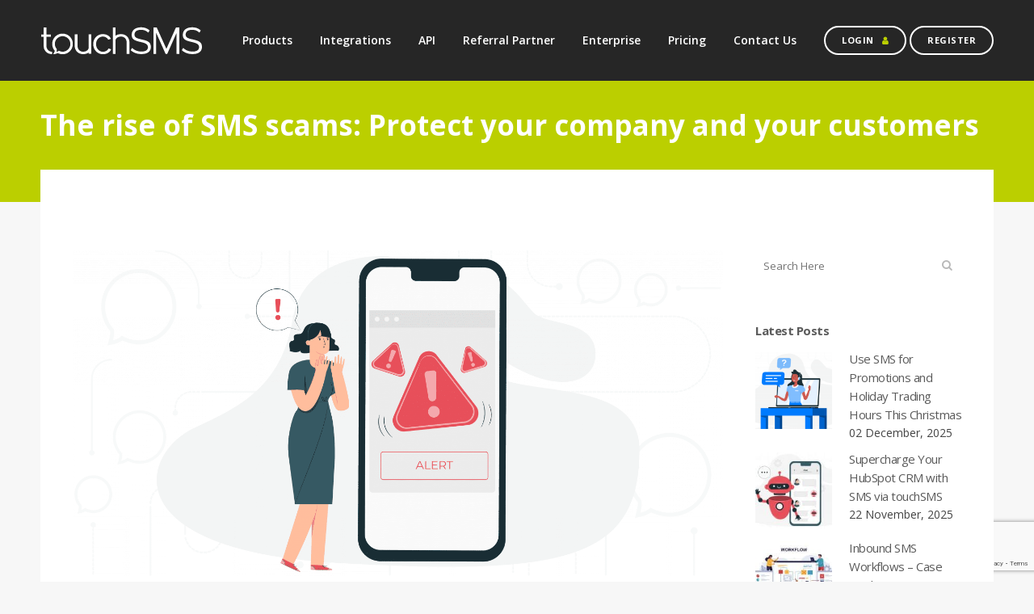

--- FILE ---
content_type: text/html; charset=UTF-8
request_url: https://www.touchsms.com.au/the-rise-of-sms-scams-protect-your-company-and-your-customers/
body_size: 26557
content:
<!DOCTYPE html>
<html lang="en-AU">
<head>
	<meta charset="UTF-8" />
	
				<meta name="viewport" content="width=device-width,initial-scale=1,user-scalable=no">
		
            
                        <link rel="shortcut icon" type="image/x-icon" href="https://www.touchsms.com.au/wp-content/uploads/2020/03/touchSMS_Icon-favicon.png">
            <link rel="apple-touch-icon" href="https://www.touchsms.com.au/wp-content/uploads/2020/03/touchSMS_Icon-favicon.png"/>
        
	<link rel="profile" href="https://gmpg.org/xfn/11" />
	<link rel="pingback" href="https://www.touchsms.com.au/xmlrpc.php" />

	<meta name='robots' content='index, follow, max-image-preview:large, max-snippet:-1, max-video-preview:-1' />
    <!-- Start VWO Common Smartcode -->
    <script data-jetpack-boost="ignore" type='text/javascript'>
        var _vwo_clicks = 10;
    </script>
    <!-- End VWO Common Smartcode -->
        <!-- Start VWO Async SmartCode -->
    <link rel="preconnect" href="https://dev.visualwebsiteoptimizer.com" />
    <script data-jetpack-boost="ignore" type='text/javascript' id='vwoCode'>
        /* Fix: wp-rocket (application/ld+json) */
        window._vwo_code || (function () {
            var w=window,
            d=document;
            var account_id=835649,
            version=2.2,
            settings_tolerance=2000,
            library_tolerance=2500,
            use_existing_jquery=false,
            platform='web',
            hide_element='body',
            hide_element_style='opacity:0 !important;filter:alpha(opacity=0) !important;background:none !important';
            /* DO NOT EDIT BELOW THIS LINE */
            if(f=!1,v=d.querySelector('#vwoCode'),cc={},-1<d.URL.indexOf('__vwo_disable__')||w._vwo_code)return;try{var e=JSON.parse(localStorage.getItem('_vwo_'+account_id+'_config'));cc=e&&'object'==typeof e?e:{}}catch(e){}function r(t){try{return decodeURIComponent(t)}catch(e){return t}}var s=function(){var e={combination:[],combinationChoose:[],split:[],exclude:[],uuid:null,consent:null,optOut:null},t=d.cookie||'';if(!t)return e;for(var n,i,o=/(?:^|;\s*)(?:(_vis_opt_exp_(\d+)_combi=([^;]*))|(_vis_opt_exp_(\d+)_combi_choose=([^;]*))|(_vis_opt_exp_(\d+)_split=([^:;]*))|(_vis_opt_exp_(\d+)_exclude=[^;]*)|(_vis_opt_out=([^;]*))|(_vwo_global_opt_out=[^;]*)|(_vwo_uuid=([^;]*))|(_vwo_consent=([^;]*)))/g;null!==(n=o.exec(t));)try{n[1]?e.combination.push({id:n[2],value:r(n[3])}):n[4]?e.combinationChoose.push({id:n[5],value:r(n[6])}):n[7]?e.split.push({id:n[8],value:r(n[9])}):n[10]?e.exclude.push({id:n[11]}):n[12]?e.optOut=r(n[13]):n[14]?e.optOut=!0:n[15]?e.uuid=r(n[16]):n[17]&&(i=r(n[18]),e.consent=i&&3<=i.length?i.substring(0,3):null)}catch(e){}return e}();function i(){var e=function(){if(w.VWO&&Array.isArray(w.VWO))for(var e=0;e<w.VWO.length;e++){var t=w.VWO[e];if(Array.isArray(t)&&('setVisitorId'===t[0]||'setSessionId'===t[0]))return!0}return!1}(),t='a='+account_id+'&u='+encodeURIComponent(w._vis_opt_url||d.URL)+'&vn='+version+'&ph=1'+('undefined'!=typeof platform?'&p='+platform:'')+'&st='+w.performance.now();e||((n=function(){var e,t=[],n={},i=w.VWO&&w.VWO.appliedCampaigns||{};for(e in i){var o=i[e]&&i[e].v;o&&(t.push(e+'-'+o+'-1'),n[e]=!0)}if(s&&s.combination)for(var r=0;r<s.combination.length;r++){var a=s.combination[r];n[a.id]||t.push(a.id+'-'+a.value)}return t.join('|')}())&&(t+='&c='+n),(n=function(){var e=[],t={};if(s&&s.combinationChoose)for(var n=0;n<s.combinationChoose.length;n++){var i=s.combinationChoose[n];e.push(i.id+'-'+i.value),t[i.id]=!0}if(s&&s.split)for(var o=0;o<s.split.length;o++)t[(i=s.split[o]).id]||e.push(i.id+'-'+i.value);return e.join('|')}())&&(t+='&cc='+n),(n=function(){var e={},t=[];if(w.VWO&&Array.isArray(w.VWO))for(var n=0;n<w.VWO.length;n++){var i=w.VWO[n];if(Array.isArray(i)&&'setVariation'===i[0]&&i[1]&&Array.isArray(i[1]))for(var o=0;o<i[1].length;o++){var r,a=i[1][o];a&&'object'==typeof a&&(r=a.e,a=a.v,r&&a&&(e[r]=a))}}for(r in e)t.push(r+'-'+e[r]);return t.join('|')}())&&(t+='&sv='+n)),s&&s.optOut&&(t+='&o='+s.optOut);var n=function(){var e=[],t={};if(s&&s.exclude)for(var n=0;n<s.exclude.length;n++){var i=s.exclude[n];t[i.id]||(e.push(i.id),t[i.id]=!0)}return e.join('|')}();return n&&(t+='&e='+n),s&&s.uuid&&(t+='&id='+s.uuid),s&&s.consent&&(t+='&consent='+s.consent),w.name&&-1<w.name.indexOf('_vis_preview')&&(t+='&pM=true'),w.VWO&&w.VWO.ed&&(t+='&ed='+w.VWO.ed),t}code={nonce:v&&v.nonce,use_existing_jquery:function(){return'undefined'!=typeof use_existing_jquery?use_existing_jquery:void 0},library_tolerance:function(){return'undefined'!=typeof library_tolerance?library_tolerance:void 0},settings_tolerance:function(){return cc.sT||settings_tolerance},hide_element_style:function(){return'{'+(cc.hES||hide_element_style)+'}'},hide_element:function(){return performance.getEntriesByName('first-contentful-paint')[0]?'':'string'==typeof cc.hE?cc.hE:hide_element},getVersion:function(){return version},finish:function(e){var t;f||(f=!0,(t=d.getElementById('_vis_opt_path_hides'))&&t.parentNode.removeChild(t),e&&((new Image).src='https://dev.visualwebsiteoptimizer.com/ee.gif?a='+account_id+e))},finished:function(){return f},addScript:function(e){var t=d.createElement('script');t.type='text/javascript',e.src?t.src=e.src:t.text=e.text,v&&t.setAttribute('nonce',v.nonce),d.getElementsByTagName('head')[0].appendChild(t)},load:function(e,t){t=t||{};var n=new XMLHttpRequest;n.open('GET',e,!0),n.withCredentials=!t.dSC,n.responseType=t.responseType||'text',n.onload=function(){if(t.onloadCb)return t.onloadCb(n,e);200===n.status?_vwo_code.addScript({text:n.responseText}):_vwo_code.finish('&e=loading_failure:'+e)},n.onerror=function(){if(t.onerrorCb)return t.onerrorCb(e);_vwo_code.finish('&e=loading_failure:'+e)},n.send()},init:function(){var e,t=this.settings_tolerance();w._vwo_settings_timer=setTimeout(function(){_vwo_code.finish()},t),'body'!==this.hide_element()?(n=d.createElement('style'),e=(t=this.hide_element())?t+this.hide_element_style():'',t=d.getElementsByTagName('head')[0],n.setAttribute('id','_vis_opt_path_hides'),v&&n.setAttribute('nonce',v.nonce),n.setAttribute('type','text/css'),n.styleSheet?n.styleSheet.cssText=e:n.appendChild(d.createTextNode(e)),t.appendChild(n)):(n=d.getElementsByTagName('head')[0],(e=d.createElement('div')).style.cssText='z-index: 2147483647 !important;position: fixed !important;left: 0 !important;top: 0 !important;width: 100% !important;height: 100% !important;background: white !important;',e.setAttribute('id','_vis_opt_path_hides'),e.classList.add('_vis_hide_layer'),n.parentNode.insertBefore(e,n.nextSibling));var n='https://dev.visualwebsiteoptimizer.com/j.php?'+i();-1!==w.location.search.indexOf('_vwo_xhr')?this.addScript({src:n}):this.load(n+'&x=true',{l:1})}};w._vwo_code=code;code.init();})();
    </script>
    <!-- End VWO Async SmartCode -->
    
<!-- Google Tag Manager for WordPress by gtm4wp.com -->
<script data-cfasync="false" data-pagespeed-no-defer>
	var gtm4wp_datalayer_name = "dataLayer";
	var dataLayer = dataLayer || [];
</script>
<!-- End Google Tag Manager for WordPress by gtm4wp.com -->
	<!-- This site is optimized with the Yoast SEO plugin v26.7 - https://yoast.com/wordpress/plugins/seo/ -->
	<title>The rise of SMS scams: Protect your company and your customers - touchSMS</title>
	<link rel="canonical" href="https://www.touchsms.com.au/the-rise-of-sms-scams-protect-your-company-and-your-customers/" />
	<meta property="og:locale" content="en_US" />
	<meta property="og:type" content="article" />
	<meta property="og:title" content="The rise of SMS scams: Protect your company and your customers - touchSMS" />
	<meta property="og:description" content="SMS scams &#8211; we&#8217;ve all heard the horror stories of people being conned out of their life savings or having all their personal information hacked. SMS scams are one of the fastest-growing scams in recent years, and as technology advances,..." />
	<meta property="og:url" content="https://www.touchsms.com.au/the-rise-of-sms-scams-protect-your-company-and-your-customers/" />
	<meta property="og:site_name" content="touchSMS" />
	<meta property="article:published_time" content="2023-03-11T23:16:26+00:00" />
	<meta property="og:image" content="https://www.touchsms.com.au/wp-content/uploads/2023/03/touchSMS_blog-SMSScam-02.png" />
	<meta property="og:image:width" content="5001" />
	<meta property="og:image:height" content="2501" />
	<meta property="og:image:type" content="image/png" />
	<meta name="author" content="touchSMS" />
	<meta name="twitter:card" content="summary_large_image" />
	<meta name="twitter:label1" content="Written by" />
	<meta name="twitter:data1" content="touchSMS" />
	<meta name="twitter:label2" content="Est. reading time" />
	<meta name="twitter:data2" content="4 minutes" />
	<script type="application/ld+json" class="yoast-schema-graph">{"@context":"https://schema.org","@graph":[{"@type":"Article","@id":"https://www.touchsms.com.au/the-rise-of-sms-scams-protect-your-company-and-your-customers/#article","isPartOf":{"@id":"https://www.touchsms.com.au/the-rise-of-sms-scams-protect-your-company-and-your-customers/"},"author":{"name":"touchSMS","@id":"https://www.touchsms.com.au/#/schema/person/3a3cbdb69814646f21b4566930f8974f"},"headline":"The rise of SMS scams: Protect your company and your customers","datePublished":"2023-03-11T23:16:26+00:00","mainEntityOfPage":{"@id":"https://www.touchsms.com.au/the-rise-of-sms-scams-protect-your-company-and-your-customers/"},"wordCount":884,"publisher":{"@id":"https://www.touchsms.com.au/#organization"},"image":{"@id":"https://www.touchsms.com.au/the-rise-of-sms-scams-protect-your-company-and-your-customers/#primaryimage"},"thumbnailUrl":"https://www.touchsms.com.au/wp-content/uploads/2023/03/touchSMS_blog-SMSScam-02.png","articleSection":["Mobile Marketing"],"inLanguage":"en-AU"},{"@type":"WebPage","@id":"https://www.touchsms.com.au/the-rise-of-sms-scams-protect-your-company-and-your-customers/","url":"https://www.touchsms.com.au/the-rise-of-sms-scams-protect-your-company-and-your-customers/","name":"The rise of SMS scams: Protect your company and your customers - touchSMS","isPartOf":{"@id":"https://www.touchsms.com.au/#website"},"primaryImageOfPage":{"@id":"https://www.touchsms.com.au/the-rise-of-sms-scams-protect-your-company-and-your-customers/#primaryimage"},"image":{"@id":"https://www.touchsms.com.au/the-rise-of-sms-scams-protect-your-company-and-your-customers/#primaryimage"},"thumbnailUrl":"https://www.touchsms.com.au/wp-content/uploads/2023/03/touchSMS_blog-SMSScam-02.png","datePublished":"2023-03-11T23:16:26+00:00","breadcrumb":{"@id":"https://www.touchsms.com.au/the-rise-of-sms-scams-protect-your-company-and-your-customers/#breadcrumb"},"inLanguage":"en-AU","potentialAction":[{"@type":"ReadAction","target":["https://www.touchsms.com.au/the-rise-of-sms-scams-protect-your-company-and-your-customers/"]}]},{"@type":"ImageObject","inLanguage":"en-AU","@id":"https://www.touchsms.com.au/the-rise-of-sms-scams-protect-your-company-and-your-customers/#primaryimage","url":"https://www.touchsms.com.au/wp-content/uploads/2023/03/touchSMS_blog-SMSScam-02.png","contentUrl":"https://www.touchsms.com.au/wp-content/uploads/2023/03/touchSMS_blog-SMSScam-02.png","width":5001,"height":2501},{"@type":"BreadcrumbList","@id":"https://www.touchsms.com.au/the-rise-of-sms-scams-protect-your-company-and-your-customers/#breadcrumb","itemListElement":[{"@type":"ListItem","position":1,"name":"Home","item":"https://www.touchsms.com.au/"},{"@type":"ListItem","position":2,"name":"The rise of SMS scams: Protect your company and your customers"}]},{"@type":"WebSite","@id":"https://www.touchsms.com.au/#website","url":"https://www.touchsms.com.au/","name":"touchSMS","description":"Online SMS Service &amp; SMS API for business","publisher":{"@id":"https://www.touchsms.com.au/#organization"},"potentialAction":[{"@type":"SearchAction","target":{"@type":"EntryPoint","urlTemplate":"https://www.touchsms.com.au/?s={search_term_string}"},"query-input":{"@type":"PropertyValueSpecification","valueRequired":true,"valueName":"search_term_string"}}],"inLanguage":"en-AU"},{"@type":"Organization","@id":"https://www.touchsms.com.au/#organization","name":"touchSMS","url":"https://www.touchsms.com.au/","logo":{"@type":"ImageObject","inLanguage":"en-AU","@id":"https://www.touchsms.com.au/#/schema/logo/image/","url":"https://www.touchsms.com.au/wp-content/uploads/2018/04/touchSMS_logo.png","contentUrl":"https://www.touchsms.com.au/wp-content/uploads/2018/04/touchSMS_logo.png","width":200,"height":36,"caption":"touchSMS"},"image":{"@id":"https://www.touchsms.com.au/#/schema/logo/image/"},"sameAs":["https://www.linkedin.com/company/touchsms/"]},{"@type":"Person","@id":"https://www.touchsms.com.au/#/schema/person/3a3cbdb69814646f21b4566930f8974f","name":"touchSMS","image":{"@type":"ImageObject","inLanguage":"en-AU","@id":"https://www.touchsms.com.au/#/schema/person/image/","url":"https://secure.gravatar.com/avatar/2747183540d73195a42332420f99748b52e932c5ed032724e4a06bc54dbb7044?s=96&d=mm&r=g","contentUrl":"https://secure.gravatar.com/avatar/2747183540d73195a42332420f99748b52e932c5ed032724e4a06bc54dbb7044?s=96&d=mm&r=g","caption":"touchSMS"}}]}</script>
	<!-- / Yoast SEO plugin. -->


<link rel='dns-prefetch' href='//client.crisp.chat' />
<link rel='dns-prefetch' href='//fonts.googleapis.com' />
<link rel='dns-prefetch' href='//www.googletagmanager.com' />
<link rel="alternate" type="application/rss+xml" title="touchSMS &raquo; Feed" href="https://www.touchsms.com.au/feed/" />
<link rel="alternate" type="application/rss+xml" title="touchSMS &raquo; Comments Feed" href="https://www.touchsms.com.au/comments/feed/" />
<link rel="alternate" type="application/rss+xml" title="touchSMS &raquo; The rise of SMS scams: Protect your company and your customers Comments Feed" href="https://www.touchsms.com.au/the-rise-of-sms-scams-protect-your-company-and-your-customers/feed/" />
<link rel="alternate" title="oEmbed (JSON)" type="application/json+oembed" href="https://www.touchsms.com.au/wp-json/oembed/1.0/embed?url=https%3A%2F%2Fwww.touchsms.com.au%2Fthe-rise-of-sms-scams-protect-your-company-and-your-customers%2F" />
<link rel="alternate" title="oEmbed (XML)" type="text/xml+oembed" href="https://www.touchsms.com.au/wp-json/oembed/1.0/embed?url=https%3A%2F%2Fwww.touchsms.com.au%2Fthe-rise-of-sms-scams-protect-your-company-and-your-customers%2F&#038;format=xml" />
<style id='wp-img-auto-sizes-contain-inline-css' type='text/css'>
img:is([sizes=auto i],[sizes^="auto," i]){contain-intrinsic-size:3000px 1500px}
/*# sourceURL=wp-img-auto-sizes-contain-inline-css */
</style>
<style id='wp-emoji-styles-inline-css' type='text/css'>

	img.wp-smiley, img.emoji {
		display: inline !important;
		border: none !important;
		box-shadow: none !important;
		height: 1em !important;
		width: 1em !important;
		margin: 0 0.07em !important;
		vertical-align: -0.1em !important;
		background: none !important;
		padding: 0 !important;
	}
/*# sourceURL=wp-emoji-styles-inline-css */
</style>
<link rel='stylesheet' id='wp-block-library-css' href='https://www.touchsms.com.au/wp-includes/css/dist/block-library/style.min.css?ver=6.9' type='text/css' media='all' />
<style id='classic-theme-styles-inline-css' type='text/css'>
/*! This file is auto-generated */
.wp-block-button__link{color:#fff;background-color:#32373c;border-radius:9999px;box-shadow:none;text-decoration:none;padding:calc(.667em + 2px) calc(1.333em + 2px);font-size:1.125em}.wp-block-file__button{background:#32373c;color:#fff;text-decoration:none}
/*# sourceURL=/wp-includes/css/classic-themes.min.css */
</style>
<style id='global-styles-inline-css' type='text/css'>
:root{--wp--preset--aspect-ratio--square: 1;--wp--preset--aspect-ratio--4-3: 4/3;--wp--preset--aspect-ratio--3-4: 3/4;--wp--preset--aspect-ratio--3-2: 3/2;--wp--preset--aspect-ratio--2-3: 2/3;--wp--preset--aspect-ratio--16-9: 16/9;--wp--preset--aspect-ratio--9-16: 9/16;--wp--preset--color--black: #000000;--wp--preset--color--cyan-bluish-gray: #abb8c3;--wp--preset--color--white: #ffffff;--wp--preset--color--pale-pink: #f78da7;--wp--preset--color--vivid-red: #cf2e2e;--wp--preset--color--luminous-vivid-orange: #ff6900;--wp--preset--color--luminous-vivid-amber: #fcb900;--wp--preset--color--light-green-cyan: #7bdcb5;--wp--preset--color--vivid-green-cyan: #00d084;--wp--preset--color--pale-cyan-blue: #8ed1fc;--wp--preset--color--vivid-cyan-blue: #0693e3;--wp--preset--color--vivid-purple: #9b51e0;--wp--preset--gradient--vivid-cyan-blue-to-vivid-purple: linear-gradient(135deg,rgb(6,147,227) 0%,rgb(155,81,224) 100%);--wp--preset--gradient--light-green-cyan-to-vivid-green-cyan: linear-gradient(135deg,rgb(122,220,180) 0%,rgb(0,208,130) 100%);--wp--preset--gradient--luminous-vivid-amber-to-luminous-vivid-orange: linear-gradient(135deg,rgb(252,185,0) 0%,rgb(255,105,0) 100%);--wp--preset--gradient--luminous-vivid-orange-to-vivid-red: linear-gradient(135deg,rgb(255,105,0) 0%,rgb(207,46,46) 100%);--wp--preset--gradient--very-light-gray-to-cyan-bluish-gray: linear-gradient(135deg,rgb(238,238,238) 0%,rgb(169,184,195) 100%);--wp--preset--gradient--cool-to-warm-spectrum: linear-gradient(135deg,rgb(74,234,220) 0%,rgb(151,120,209) 20%,rgb(207,42,186) 40%,rgb(238,44,130) 60%,rgb(251,105,98) 80%,rgb(254,248,76) 100%);--wp--preset--gradient--blush-light-purple: linear-gradient(135deg,rgb(255,206,236) 0%,rgb(152,150,240) 100%);--wp--preset--gradient--blush-bordeaux: linear-gradient(135deg,rgb(254,205,165) 0%,rgb(254,45,45) 50%,rgb(107,0,62) 100%);--wp--preset--gradient--luminous-dusk: linear-gradient(135deg,rgb(255,203,112) 0%,rgb(199,81,192) 50%,rgb(65,88,208) 100%);--wp--preset--gradient--pale-ocean: linear-gradient(135deg,rgb(255,245,203) 0%,rgb(182,227,212) 50%,rgb(51,167,181) 100%);--wp--preset--gradient--electric-grass: linear-gradient(135deg,rgb(202,248,128) 0%,rgb(113,206,126) 100%);--wp--preset--gradient--midnight: linear-gradient(135deg,rgb(2,3,129) 0%,rgb(40,116,252) 100%);--wp--preset--font-size--small: 13px;--wp--preset--font-size--medium: 20px;--wp--preset--font-size--large: 36px;--wp--preset--font-size--x-large: 42px;--wp--preset--spacing--20: 0.44rem;--wp--preset--spacing--30: 0.67rem;--wp--preset--spacing--40: 1rem;--wp--preset--spacing--50: 1.5rem;--wp--preset--spacing--60: 2.25rem;--wp--preset--spacing--70: 3.38rem;--wp--preset--spacing--80: 5.06rem;--wp--preset--shadow--natural: 6px 6px 9px rgba(0, 0, 0, 0.2);--wp--preset--shadow--deep: 12px 12px 50px rgba(0, 0, 0, 0.4);--wp--preset--shadow--sharp: 6px 6px 0px rgba(0, 0, 0, 0.2);--wp--preset--shadow--outlined: 6px 6px 0px -3px rgb(255, 255, 255), 6px 6px rgb(0, 0, 0);--wp--preset--shadow--crisp: 6px 6px 0px rgb(0, 0, 0);}:where(.is-layout-flex){gap: 0.5em;}:where(.is-layout-grid){gap: 0.5em;}body .is-layout-flex{display: flex;}.is-layout-flex{flex-wrap: wrap;align-items: center;}.is-layout-flex > :is(*, div){margin: 0;}body .is-layout-grid{display: grid;}.is-layout-grid > :is(*, div){margin: 0;}:where(.wp-block-columns.is-layout-flex){gap: 2em;}:where(.wp-block-columns.is-layout-grid){gap: 2em;}:where(.wp-block-post-template.is-layout-flex){gap: 1.25em;}:where(.wp-block-post-template.is-layout-grid){gap: 1.25em;}.has-black-color{color: var(--wp--preset--color--black) !important;}.has-cyan-bluish-gray-color{color: var(--wp--preset--color--cyan-bluish-gray) !important;}.has-white-color{color: var(--wp--preset--color--white) !important;}.has-pale-pink-color{color: var(--wp--preset--color--pale-pink) !important;}.has-vivid-red-color{color: var(--wp--preset--color--vivid-red) !important;}.has-luminous-vivid-orange-color{color: var(--wp--preset--color--luminous-vivid-orange) !important;}.has-luminous-vivid-amber-color{color: var(--wp--preset--color--luminous-vivid-amber) !important;}.has-light-green-cyan-color{color: var(--wp--preset--color--light-green-cyan) !important;}.has-vivid-green-cyan-color{color: var(--wp--preset--color--vivid-green-cyan) !important;}.has-pale-cyan-blue-color{color: var(--wp--preset--color--pale-cyan-blue) !important;}.has-vivid-cyan-blue-color{color: var(--wp--preset--color--vivid-cyan-blue) !important;}.has-vivid-purple-color{color: var(--wp--preset--color--vivid-purple) !important;}.has-black-background-color{background-color: var(--wp--preset--color--black) !important;}.has-cyan-bluish-gray-background-color{background-color: var(--wp--preset--color--cyan-bluish-gray) !important;}.has-white-background-color{background-color: var(--wp--preset--color--white) !important;}.has-pale-pink-background-color{background-color: var(--wp--preset--color--pale-pink) !important;}.has-vivid-red-background-color{background-color: var(--wp--preset--color--vivid-red) !important;}.has-luminous-vivid-orange-background-color{background-color: var(--wp--preset--color--luminous-vivid-orange) !important;}.has-luminous-vivid-amber-background-color{background-color: var(--wp--preset--color--luminous-vivid-amber) !important;}.has-light-green-cyan-background-color{background-color: var(--wp--preset--color--light-green-cyan) !important;}.has-vivid-green-cyan-background-color{background-color: var(--wp--preset--color--vivid-green-cyan) !important;}.has-pale-cyan-blue-background-color{background-color: var(--wp--preset--color--pale-cyan-blue) !important;}.has-vivid-cyan-blue-background-color{background-color: var(--wp--preset--color--vivid-cyan-blue) !important;}.has-vivid-purple-background-color{background-color: var(--wp--preset--color--vivid-purple) !important;}.has-black-border-color{border-color: var(--wp--preset--color--black) !important;}.has-cyan-bluish-gray-border-color{border-color: var(--wp--preset--color--cyan-bluish-gray) !important;}.has-white-border-color{border-color: var(--wp--preset--color--white) !important;}.has-pale-pink-border-color{border-color: var(--wp--preset--color--pale-pink) !important;}.has-vivid-red-border-color{border-color: var(--wp--preset--color--vivid-red) !important;}.has-luminous-vivid-orange-border-color{border-color: var(--wp--preset--color--luminous-vivid-orange) !important;}.has-luminous-vivid-amber-border-color{border-color: var(--wp--preset--color--luminous-vivid-amber) !important;}.has-light-green-cyan-border-color{border-color: var(--wp--preset--color--light-green-cyan) !important;}.has-vivid-green-cyan-border-color{border-color: var(--wp--preset--color--vivid-green-cyan) !important;}.has-pale-cyan-blue-border-color{border-color: var(--wp--preset--color--pale-cyan-blue) !important;}.has-vivid-cyan-blue-border-color{border-color: var(--wp--preset--color--vivid-cyan-blue) !important;}.has-vivid-purple-border-color{border-color: var(--wp--preset--color--vivid-purple) !important;}.has-vivid-cyan-blue-to-vivid-purple-gradient-background{background: var(--wp--preset--gradient--vivid-cyan-blue-to-vivid-purple) !important;}.has-light-green-cyan-to-vivid-green-cyan-gradient-background{background: var(--wp--preset--gradient--light-green-cyan-to-vivid-green-cyan) !important;}.has-luminous-vivid-amber-to-luminous-vivid-orange-gradient-background{background: var(--wp--preset--gradient--luminous-vivid-amber-to-luminous-vivid-orange) !important;}.has-luminous-vivid-orange-to-vivid-red-gradient-background{background: var(--wp--preset--gradient--luminous-vivid-orange-to-vivid-red) !important;}.has-very-light-gray-to-cyan-bluish-gray-gradient-background{background: var(--wp--preset--gradient--very-light-gray-to-cyan-bluish-gray) !important;}.has-cool-to-warm-spectrum-gradient-background{background: var(--wp--preset--gradient--cool-to-warm-spectrum) !important;}.has-blush-light-purple-gradient-background{background: var(--wp--preset--gradient--blush-light-purple) !important;}.has-blush-bordeaux-gradient-background{background: var(--wp--preset--gradient--blush-bordeaux) !important;}.has-luminous-dusk-gradient-background{background: var(--wp--preset--gradient--luminous-dusk) !important;}.has-pale-ocean-gradient-background{background: var(--wp--preset--gradient--pale-ocean) !important;}.has-electric-grass-gradient-background{background: var(--wp--preset--gradient--electric-grass) !important;}.has-midnight-gradient-background{background: var(--wp--preset--gradient--midnight) !important;}.has-small-font-size{font-size: var(--wp--preset--font-size--small) !important;}.has-medium-font-size{font-size: var(--wp--preset--font-size--medium) !important;}.has-large-font-size{font-size: var(--wp--preset--font-size--large) !important;}.has-x-large-font-size{font-size: var(--wp--preset--font-size--x-large) !important;}
:where(.wp-block-post-template.is-layout-flex){gap: 1.25em;}:where(.wp-block-post-template.is-layout-grid){gap: 1.25em;}
:where(.wp-block-term-template.is-layout-flex){gap: 1.25em;}:where(.wp-block-term-template.is-layout-grid){gap: 1.25em;}
:where(.wp-block-columns.is-layout-flex){gap: 2em;}:where(.wp-block-columns.is-layout-grid){gap: 2em;}
:root :where(.wp-block-pullquote){font-size: 1.5em;line-height: 1.6;}
/*# sourceURL=global-styles-inline-css */
</style>
<link rel='stylesheet' id='contact-form-7-css' href='https://www.touchsms.com.au/wp-content/plugins/contact-form-7/includes/css/styles.css?ver=6.1.4' type='text/css' media='all' />
<link rel='stylesheet' id='exad-hf-style-css' href='https://www.touchsms.com.au/wp-content/plugins/exclusive-addons-elementor-pro/assets/css/exad-header-footer.css?ver=1.5.9.4' type='text/css' media='all' />
<link rel='stylesheet' id='elementor-icons-css' href='https://www.touchsms.com.au/wp-content/plugins/elementor/assets/lib/eicons/css/elementor-icons.min.css?ver=5.46.0' type='text/css' media='all' />
<link rel='stylesheet' id='elementor-frontend-css' href='https://www.touchsms.com.au/wp-content/plugins/elementor/assets/css/frontend.min.css?ver=3.34.2' type='text/css' media='all' />
<link rel='stylesheet' id='elementor-post-32590-css' href='https://www.touchsms.com.au/wp-content/uploads/elementor/css/post-32590.css?ver=1769021329' type='text/css' media='all' />
<link rel='stylesheet' id='mediaelement-css' href='https://www.touchsms.com.au/wp-includes/js/mediaelement/mediaelementplayer-legacy.min.css?ver=4.2.17' type='text/css' media='all' />
<link rel='stylesheet' id='wp-mediaelement-css' href='https://www.touchsms.com.au/wp-includes/js/mediaelement/wp-mediaelement.min.css?ver=6.9' type='text/css' media='all' />
<link rel='stylesheet' id='bridge-default-style-css' href='https://www.touchsms.com.au/wp-content/themes/bridge/style.css?ver=6.9' type='text/css' media='all' />
<link rel='stylesheet' id='bridge-qode-font_awesome-css' href='https://www.touchsms.com.au/wp-content/themes/bridge/css/font-awesome/css/font-awesome.min.css?ver=6.9' type='text/css' media='all' />
<link rel='stylesheet' id='bridge-qode-font_elegant-css' href='https://www.touchsms.com.au/wp-content/themes/bridge/css/elegant-icons/style.min.css?ver=6.9' type='text/css' media='all' />
<link rel='stylesheet' id='bridge-qode-linea_icons-css' href='https://www.touchsms.com.au/wp-content/themes/bridge/css/linea-icons/style.css?ver=6.9' type='text/css' media='all' />
<link rel='stylesheet' id='bridge-qode-dripicons-css' href='https://www.touchsms.com.au/wp-content/themes/bridge/css/dripicons/dripicons.css?ver=6.9' type='text/css' media='all' />
<link rel='stylesheet' id='bridge-qode-kiko-css' href='https://www.touchsms.com.au/wp-content/themes/bridge/css/kiko/kiko-all.css?ver=6.9' type='text/css' media='all' />
<link rel='stylesheet' id='bridge-qode-font_awesome_5-css' href='https://www.touchsms.com.au/wp-content/themes/bridge/css/font-awesome-5/css/font-awesome-5.min.css?ver=6.9' type='text/css' media='all' />
<link rel='stylesheet' id='bridge-stylesheet-css' href='https://www.touchsms.com.au/wp-content/themes/bridge/css/stylesheet.min.css?ver=6.9' type='text/css' media='all' />
<style id='bridge-stylesheet-inline-css' type='text/css'>
   .postid-31000.disabled_footer_top .footer_top_holder, .postid-31000.disabled_footer_bottom .footer_bottom_holder { display: none;}


/*# sourceURL=bridge-stylesheet-inline-css */
</style>
<link rel='stylesheet' id='bridge-print-css' href='https://www.touchsms.com.au/wp-content/themes/bridge/css/print.css?ver=6.9' type='text/css' media='all' />
<link rel='stylesheet' id='bridge-style-dynamic-css' href='https://www.touchsms.com.au/wp-content/themes/bridge/css/style_dynamic_callback.php?ver=6.9' type='text/css' media='all' />
<link rel='stylesheet' id='bridge-responsive-css' href='https://www.touchsms.com.au/wp-content/themes/bridge/css/responsive.min.css?ver=6.9' type='text/css' media='all' />
<link rel='stylesheet' id='bridge-style-dynamic-responsive-css' href='https://www.touchsms.com.au/wp-content/themes/bridge/css/style_dynamic_responsive_callback.php?ver=6.9' type='text/css' media='all' />
<style id='bridge-style-dynamic-responsive-inline-css' type='text/css'>
.footer_top .q_icon_with_title .icon_text_inner{
padding-bottom: 4px
}

.footer_top h5{
margin-bottom: 41px;
}

.header_bottom_right_widget_holder{
    padding-right: 0;
}

#rev_slider_1_1 .uranus.tparrows:hover:before{
    opacity: 1;
    color: #46db77;
}

.full_width {
position: relative;
}

.q_list.circle ul>li {
    margin-bottom: 5px;
}
@media only screen and (max-width: 600px) {

    .footer_top .footer_col1 {
        text-align: center !important;
    }
    .footer_top .footer_col2 {
        text-align: center !important;
    }
    .footer_top .footer_col3 {
        text-align: center !important;
    }
    .footer_top .footer_col4 {
        text-align: center !important;
    }
    }
.q_circles_holder .q_circle_inner {
    width: 140px !important;
    height: 140px !important;
}
span.wpcf7-list-item { display: block; }

@media only screen and (max-width: 480px) {
  .container_inner {    
    width: 94% !important;
  }
}
@media only screen and (max-width: 600px) {
  .container_inner {    
    width: 94% !important;
  }
}
/*# sourceURL=bridge-style-dynamic-responsive-inline-css */
</style>
<link rel='stylesheet' id='js_composer_front-css' href='https://www.touchsms.com.au/wp-content/plugins/js_composer/assets/css/js_composer.min.css?ver=8.7.2' type='text/css' media='all' />
<link rel='stylesheet' id='bridge-style-handle-google-fonts-css' href='https://fonts.googleapis.com/css?family=Raleway%3A100%2C200%2C300%2C400%2C500%2C600%2C700%2C800%2C900%2C100italic%2C300italic%2C400italic%2C700italic%7COpen+Sans%3A100%2C200%2C300%2C400%2C500%2C600%2C700%2C800%2C900%2C100italic%2C300italic%2C400italic%2C700italic&#038;subset=latin%2Clatin-ext&#038;ver=1.0.0' type='text/css' media='all' />
<link rel='stylesheet' id='bridge-core-dashboard-style-css' href='https://www.touchsms.com.au/wp-content/plugins/bridge-core/modules/core-dashboard/assets/css/core-dashboard.min.css?ver=6.9' type='text/css' media='all' />
<link rel='stylesheet' id='exad-pro-main-style-css' href='https://www.touchsms.com.au/wp-content/plugins/exclusive-addons-elementor-pro/assets/css/exad-pro-styles.min.css?ver=6.9' type='text/css' media='all' />
<link rel='stylesheet' id='exad-pro-eicons-style-css' href='https://www.touchsms.com.au/wp-content/plugins/exclusive-addons-elementor-pro/assets/css/exad-pro-eicons-styles.min.css?ver=6.9' type='text/css' media='all' />
<link rel='stylesheet' id='exad-slick-css' href='https://www.touchsms.com.au/wp-content/plugins/exclusive-addons-for-elementor/assets/vendor/css/slick.min.css?ver=6.9' type='text/css' media='all' />
<link rel='stylesheet' id='exad-slick-theme-css' href='https://www.touchsms.com.au/wp-content/plugins/exclusive-addons-for-elementor/assets/vendor/css/slick-theme.min.css?ver=6.9' type='text/css' media='all' />
<link rel='stylesheet' id='exad-image-hover-css' href='https://www.touchsms.com.au/wp-content/plugins/exclusive-addons-for-elementor/assets/vendor/css/imagehover.css?ver=6.9' type='text/css' media='all' />
<link rel='stylesheet' id='exad-swiperv5-css' href='https://www.touchsms.com.au/wp-content/plugins/exclusive-addons-for-elementor/assets/vendor/css/swiper.min.css?ver=2.7.9.8' type='text/css' media='all' />
<link rel='stylesheet' id='exad-main-style-css' href='https://www.touchsms.com.au/wp-content/plugins/exclusive-addons-for-elementor/assets/css/exad-styles.min.css?ver=6.9' type='text/css' media='all' />
<script type="text/javascript" src="https://www.touchsms.com.au/wp-includes/js/jquery/jquery.min.js?ver=3.7.1" id="jquery-core-js"></script>
<script type="text/javascript" src="https://www.touchsms.com.au/wp-includes/js/jquery/jquery-migrate.min.js?ver=3.4.1" id="jquery-migrate-js"></script>
<script type="text/javascript" src="//www.touchsms.com.au/wp-content/plugins/revslider/sr6/assets/js/rbtools.min.js?ver=6.7.40" async id="tp-tools-js"></script>
<script type="text/javascript" src="//www.touchsms.com.au/wp-content/plugins/revslider/sr6/assets/js/rs6.min.js?ver=6.7.40" async id="revmin-js"></script>
<script></script><link rel="https://api.w.org/" href="https://www.touchsms.com.au/wp-json/" /><link rel="alternate" title="JSON" type="application/json" href="https://www.touchsms.com.au/wp-json/wp/v2/posts/31000" /><link rel="EditURI" type="application/rsd+xml" title="RSD" href="https://www.touchsms.com.au/xmlrpc.php?rsd" />
<meta name="generator" content="WordPress 6.9" />
<link rel='shortlink' href='https://www.touchsms.com.au/?p=31000' />
<meta name="cdp-version" content="1.5.0" /><meta name="generator" content="Site Kit by Google 1.170.0" /><script src="https://www.googleoptimize.com/optimize.js?id=OPT-K4HLRJP"></script>

<!-- Facebook Pixel Code -->
<script>
  !function(f,b,e,v,n,t,s)
  {if(f.fbq)return;n=f.fbq=function(){n.callMethod?
  n.callMethod.apply(n,arguments):n.queue.push(arguments)};
  if(!f._fbq)f._fbq=n;n.push=n;n.loaded=!0;n.version='2.0';
  n.queue=[];t=b.createElement(e);t.async=!0;
  t.src=v;s=b.getElementsByTagName(e)[0];
  s.parentNode.insertBefore(t,s)}(window, document,'script',
  'https://connect.facebook.net/en_US/fbevents.js');
  fbq('init', '747153635823178');
  fbq('track', 'PageView');
</script>
<noscript><img height="1" width="1" style="display:none"
  src="https://www.facebook.com/tr?id=747153635823178&ev=PageView&noscript=1"
/></noscript>
<!-- End Facebook Pixel Code -->

<meta name="facebook-domain-verification" content="thulsjufghlrkizjnyqg02rgjncqcs" />

<script async src="https://www.googletagmanager.com/gtag/js?id=G-K3FL31LMTV"></script>
<script>
  window.dataLayer = window.dataLayer || [];
  function gtag(){dataLayer.push(arguments);}
  gtag('js', new Date());

  gtag('config', 'G-K3FL31LMTV');
</script>

<script type="text/javascript">
    (function(c,l,a,r,i,t,y){
        c[a]=c[a]||function(){(c[a].q=c[a].q||[]).push(arguments)};
        t=l.createElement(r);t.async=1;t.src="https://www.clarity.ms/tag/"+i;
        y=l.getElementsByTagName(r)[0];y.parentNode.insertBefore(t,y);
    })(window, document, "clarity", "script", "cykx0jltj3");
</script>



<!-- Google Tag Manager for WordPress by gtm4wp.com -->
<!-- GTM Container placement set to footer -->
<script data-cfasync="false" data-pagespeed-no-defer type="text/javascript">
	var dataLayer_content = {"pagePostType":"post","pagePostType2":"single-post","pageCategory":["mobile-marketing"],"pagePostAuthor":"touchSMS"};
	dataLayer.push( dataLayer_content );
</script>
<script data-cfasync="false" data-pagespeed-no-defer type="text/javascript">
(function(w,d,s,l,i){w[l]=w[l]||[];w[l].push({'gtm.start':
new Date().getTime(),event:'gtm.js'});var f=d.getElementsByTagName(s)[0],
j=d.createElement(s),dl=l!='dataLayer'?'&l='+l:'';j.async=true;j.src=
'//www.googletagmanager.com/gtm.js?id='+i+dl;f.parentNode.insertBefore(j,f);
})(window,document,'script','dataLayer','GTM-W2DHNBD');
</script>
<!-- End Google Tag Manager for WordPress by gtm4wp.com -->
		<script>
		(function(h,o,t,j,a,r){
			h.hj=h.hj||function(){(h.hj.q=h.hj.q||[]).push(arguments)};
			h._hjSettings={hjid:1925841,hjsv:5};
			a=o.getElementsByTagName('head')[0];
			r=o.createElement('script');r.async=1;
			r.src=t+h._hjSettings.hjid+j+h._hjSettings.hjsv;
			a.appendChild(r);
		})(window,document,'//static.hotjar.com/c/hotjar-','.js?sv=');
		</script>
		
<!-- Google AdSense meta tags added by Site Kit -->
<meta name="google-adsense-platform-account" content="ca-host-pub-2644536267352236">
<meta name="google-adsense-platform-domain" content="sitekit.withgoogle.com">
<!-- End Google AdSense meta tags added by Site Kit -->
<meta name="generator" content="Elementor 3.34.2; features: additional_custom_breakpoints; settings: css_print_method-external, google_font-enabled, font_display-swap">
			<style>
				.e-con.e-parent:nth-of-type(n+4):not(.e-lazyloaded):not(.e-no-lazyload),
				.e-con.e-parent:nth-of-type(n+4):not(.e-lazyloaded):not(.e-no-lazyload) * {
					background-image: none !important;
				}
				@media screen and (max-height: 1024px) {
					.e-con.e-parent:nth-of-type(n+3):not(.e-lazyloaded):not(.e-no-lazyload),
					.e-con.e-parent:nth-of-type(n+3):not(.e-lazyloaded):not(.e-no-lazyload) * {
						background-image: none !important;
					}
				}
				@media screen and (max-height: 640px) {
					.e-con.e-parent:nth-of-type(n+2):not(.e-lazyloaded):not(.e-no-lazyload),
					.e-con.e-parent:nth-of-type(n+2):not(.e-lazyloaded):not(.e-no-lazyload) * {
						background-image: none !important;
					}
				}
			</style>
			<meta name="generator" content="Powered by WPBakery Page Builder - drag and drop page builder for WordPress."/>
<script id='nitro-telemetry-meta' nitro-exclude>window.NPTelemetryMetadata={missReason: (!window.NITROPACK_STATE ? 'cache not found' : 'hit'),pageType: 'post',isEligibleForOptimization: true,}</script><script id='nitro-generic' nitro-exclude>(()=>{window.NitroPack=window.NitroPack||{coreVersion:"na",isCounted:!1};let e=document.createElement("script");if(e.src="https://nitroscripts.com/TBJeZgIGljOFarVbrljVIIspPpGYyORZ",e.async=!0,e.id="nitro-script",document.head.appendChild(e),!window.NitroPack.isCounted){window.NitroPack.isCounted=!0;let t=()=>{navigator.sendBeacon("https://to.getnitropack.com/p",JSON.stringify({siteId:"TBJeZgIGljOFarVbrljVIIspPpGYyORZ",url:window.location.href,isOptimized:!!window.IS_NITROPACK,coreVersion:"na",missReason:window.NPTelemetryMetadata?.missReason||"",pageType:window.NPTelemetryMetadata?.pageType||"",isEligibleForOptimization:!!window.NPTelemetryMetadata?.isEligibleForOptimization}))};(()=>{let e=()=>new Promise(e=>{"complete"===document.readyState?e():window.addEventListener("load",e)}),i=()=>new Promise(e=>{document.prerendering?document.addEventListener("prerenderingchange",e,{once:!0}):e()}),a=async()=>{await i(),await e(),t()};a()})(),window.addEventListener("pageshow",e=>{if(e.persisted){let i=document.prerendering||self.performance?.getEntriesByType?.("navigation")[0]?.activationStart>0;"visible"!==document.visibilityState||i||t()}})}})();</script><meta name="generator" content="Powered by Slider Revolution 6.7.40 - responsive, Mobile-Friendly Slider Plugin for WordPress with comfortable drag and drop interface." />
<script>function setREVStartSize(e){
			//window.requestAnimationFrame(function() {
				window.RSIW = window.RSIW===undefined ? window.innerWidth : window.RSIW;
				window.RSIH = window.RSIH===undefined ? window.innerHeight : window.RSIH;
				try {
					var pw = document.getElementById(e.c).parentNode.offsetWidth,
						newh;
					pw = pw===0 || isNaN(pw) || (e.l=="fullwidth" || e.layout=="fullwidth") ? window.RSIW : pw;
					e.tabw = e.tabw===undefined ? 0 : parseInt(e.tabw);
					e.thumbw = e.thumbw===undefined ? 0 : parseInt(e.thumbw);
					e.tabh = e.tabh===undefined ? 0 : parseInt(e.tabh);
					e.thumbh = e.thumbh===undefined ? 0 : parseInt(e.thumbh);
					e.tabhide = e.tabhide===undefined ? 0 : parseInt(e.tabhide);
					e.thumbhide = e.thumbhide===undefined ? 0 : parseInt(e.thumbhide);
					e.mh = e.mh===undefined || e.mh=="" || e.mh==="auto" ? 0 : parseInt(e.mh,0);
					if(e.layout==="fullscreen" || e.l==="fullscreen")
						newh = Math.max(e.mh,window.RSIH);
					else{
						e.gw = Array.isArray(e.gw) ? e.gw : [e.gw];
						for (var i in e.rl) if (e.gw[i]===undefined || e.gw[i]===0) e.gw[i] = e.gw[i-1];
						e.gh = e.el===undefined || e.el==="" || (Array.isArray(e.el) && e.el.length==0)? e.gh : e.el;
						e.gh = Array.isArray(e.gh) ? e.gh : [e.gh];
						for (var i in e.rl) if (e.gh[i]===undefined || e.gh[i]===0) e.gh[i] = e.gh[i-1];
											
						var nl = new Array(e.rl.length),
							ix = 0,
							sl;
						e.tabw = e.tabhide>=pw ? 0 : e.tabw;
						e.thumbw = e.thumbhide>=pw ? 0 : e.thumbw;
						e.tabh = e.tabhide>=pw ? 0 : e.tabh;
						e.thumbh = e.thumbhide>=pw ? 0 : e.thumbh;
						for (var i in e.rl) nl[i] = e.rl[i]<window.RSIW ? 0 : e.rl[i];
						sl = nl[0];
						for (var i in nl) if (sl>nl[i] && nl[i]>0) { sl = nl[i]; ix=i;}
						var m = pw>(e.gw[ix]+e.tabw+e.thumbw) ? 1 : (pw-(e.tabw+e.thumbw)) / (e.gw[ix]);
						newh =  (e.gh[ix] * m) + (e.tabh + e.thumbh);
					}
					var el = document.getElementById(e.c);
					if (el!==null && el) el.style.height = newh+"px";
					el = document.getElementById(e.c+"_wrapper");
					if (el!==null && el) {
						el.style.height = newh+"px";
						el.style.display = "block";
					}
				} catch(e){
					console.log("Failure at Presize of Slider:" + e)
				}
			//});
		  };</script>
<noscript><style> .wpb_animate_when_almost_visible { opacity: 1; }</style></noscript></head>

<body class="wp-singular post-template-default single single-post postid-31000 single-format-standard wp-theme-bridge bridge-core-3.3.4.6 exad-hf-template-bridge exad-hf-stylesheet-bridge  overlapping_content footer_responsive_adv transparent_content qode-theme-ver-30.8.8.6 qode-theme-bridge qode_header_in_grid exclusive-addons-elementor wpb-js-composer js-comp-ver-8.7.2 vc_responsive elementor-default elementor-kit-32590" itemscope itemtype="http://schema.org/WebPage">




<div class="wrapper">
	<div class="wrapper_inner">

    
		<!-- Google Analytics start -->
				<!-- Google Analytics end -->

		
	<header class=" scroll_header_top_area light fixed scrolled_not_transparent header_style_on_scroll sticky_mobile page_header">
	<div class="header_inner clearfix">
				<div class="header_top_bottom_holder">
			
			<div class="header_bottom clearfix" style=' background-color:rgba(38, 38, 38, 1);' >
								<div class="container">
					<div class="container_inner clearfix">
						<div class="overlapping_content_margin">														<div class="header_inner_left">
																	<div class="mobile_menu_button">
		<span>
			<i class="qode_icon_font_awesome fa fa-bars " ></i>		</span>
	</div>
								<div class="logo_wrapper" >
	<div class="q_logo">
		<a itemprop="url" href="https://www.touchsms.com.au/" >
             <img itemprop="image" class="normal" src="https://www.touchsms.com.au/wp-content/uploads/2020/01/TSMS-Logo_Black-WS.png" alt="Logo"> 			 <img itemprop="image" class="light" src="https://www.touchsms.com.au/wp-content/uploads/2020/01/TSMS-Logo_White-WS.png" alt="Logo"/> 			 <img itemprop="image" class="dark" src="https://www.touchsms.com.au/wp-content/uploads/2020/01/TSMS-Logo_Black-WS.png" alt="Logo"/> 			 <img itemprop="image" class="sticky" src="https://www.touchsms.com.au/wp-content/uploads/2020/01/TSMS-Logo_Black-WS.png" alt="Logo"/> 			 <img itemprop="image" class="mobile" src="https://www.touchsms.com.au/wp-content/uploads/2020/01/TSMS-Logo_White-WS.png" alt="Logo"/> 					</a>
	</div>
	</div>															</div>
															<div class="header_inner_right">
									<div class="side_menu_button_wrapper right">
																					<div class="header_bottom_right_widget_holder"><div class="header_bottom_widget widget_block"><a  itemprop="url" href="https://app.touchsms.com.au/login" target="_self" data-hover-background-color="#262626" data-hover-border-color="#bbcf00" data-hover-color="#ffffff" class="qbutton  small center default" style="color: #ffffff; border-color: #262626; background-color:#262626;">LOGIN<i class="qode_icon_font_awesome fa fa-user qode_button_icon_element" style="color: #bbcf00"></i></a>
<a  itemprop="url" href="https://app.touchsms.com.au/register" target="_self" data-hover-background-color="#a0c400" data-hover-border-color="#a0c400" data-hover-color="#000000" class="qbutton  small default" style="color: #ffffff; border-color: #bbcf00; background-color:#bbcf00;">REGISTER</a></div></div>
																														<div class="side_menu_button">
																																	
										</div>
									</div>
								</div>
							
							
							<nav class="main_menu drop_down right">
								<ul id="menu-main-menu" class=""><li id="nav-menu-item-440" class="menu-item menu-item-type-custom menu-item-object-custom menu-item-has-children  has_sub narrow"><a href="#" class=""><i class="menu_icon blank fa"></i><span>Products</span><span class="plus"></span></a>
<div class="second"><div class="inner"><ul>
	<li id="nav-menu-item-34535" class="menu-item menu-item-type-custom menu-item-object-custom "><a href="https://www.touchsms.com.au/online-sms/" class=""><i class="menu_icon blank fa"></i><span>Online SMS</span><span class="plus"></span></a></li>
	<li id="nav-menu-item-24365" class="menu-item menu-item-type-post_type menu-item-object-page "><a href="https://www.touchsms.com.au/sms-chat/" class=""><i class="menu_icon blank fa"></i><span>SMS Chat</span><span class="plus"></span></a></li>
	<li id="nav-menu-item-37684" class="menu-item menu-item-type-post_type menu-item-object-page "><a href="https://www.touchsms.com.au/mms/" class=""><i class="menu_icon blank fa"></i><span>MMS</span><span class="plus"></span></a></li>
	<li id="nav-menu-item-439" class="menu-item menu-item-type-post_type menu-item-object-page "><a href="https://www.touchsms.com.au/virtual-numbers/" class=""><i class="menu_icon blank fa"></i><span>Virtual Numbers</span><span class="plus"></span></a></li>
	<li id="nav-menu-item-19647" class="menu-item menu-item-type-post_type menu-item-object-page "><a href="https://www.touchsms.com.au/email-sms/" class=""><i class="menu_icon blank fa"></i><span>Email to SMS</span><span class="plus"></span></a></li>
</ul></div></div>
</li>
<li id="nav-menu-item-20340" class="menu-item menu-item-type-post_type menu-item-object-page menu-item-has-children  has_sub narrow"><a href="https://www.touchsms.com.au/sms-integrations/" class=""><i class="menu_icon blank fa"></i><span>Integrations</span><span class="plus"></span></a>
<div class="second"><div class="inner"><ul>
	<li id="nav-menu-item-31023" class="menu-item menu-item-type-post_type menu-item-object-page "><a href="https://www.touchsms.com.au/sms-integrations/activecampaign/" class=""><i class="menu_icon blank fa"></i><span>ActiveCampaign</span><span class="plus"></span></a></li>
	<li id="nav-menu-item-25998" class="menu-item menu-item-type-post_type menu-item-object-page "><a href="https://www.touchsms.com.au/sms-integrations/hubspot/" class=""><i class="menu_icon blank fa"></i><span>Hubspot</span><span class="plus"></span></a></li>
	<li id="nav-menu-item-434" class="menu-item menu-item-type-post_type menu-item-object-page "><a href="https://www.touchsms.com.au/sms-integrations/maropost-commerce-cloud/" class=""><i class="menu_icon blank fa"></i><span>Maropost Commerce Cloud</span><span class="plus"></span></a></li>
	<li id="nav-menu-item-25563" class="menu-item menu-item-type-post_type menu-item-object-page menu-item-has-children sub"><a href="https://www.touchsms.com.au/sms-integrations/microsoft-365/" class=""><i class="menu_icon blank fa"></i><span>Microsoft</span><span class="plus"></span><i class="q_menu_arrow fa fa-angle-right"></i></a>
	<ul>
		<li id="nav-menu-item-25564" class="menu-item menu-item-type-post_type menu-item-object-page "><a href="https://www.touchsms.com.au/sms-integrations/microsoft-365/excel/" class=""><i class="menu_icon blank fa"></i><span>Microsoft Excel</span><span class="plus"></span></a></li>
		<li id="nav-menu-item-25565" class="menu-item menu-item-type-post_type menu-item-object-page "><a href="https://www.touchsms.com.au/sms-integrations/microsoft-365/outlook/" class=""><i class="menu_icon blank fa"></i><span>Microsoft Outlook</span><span class="plus"></span></a></li>
		<li id="nav-menu-item-26144" class="menu-item menu-item-type-post_type menu-item-object-page "><a href="https://www.touchsms.com.au/sms-integrations/microsoft-365/microsoft-teams/" class=""><i class="menu_icon blank fa"></i><span>Microsoft Teams</span><span class="plus"></span></a></li>
		<li id="nav-menu-item-34727" class="menu-item menu-item-type-post_type menu-item-object-page "><a href="https://www.touchsms.com.au/sms-integrations/microsoft-365/power-automate/" class=""><i class="menu_icon blank fa"></i><span>Power Automate</span><span class="plus"></span></a></li>
	</ul>
</li>
	<li id="nav-menu-item-30861" class="menu-item menu-item-type-post_type menu-item-object-page "><a href="https://www.touchsms.com.au/two-factor-authentication/" class=""><i class="menu_icon blank fa"></i><span>Two Factor Authentication</span><span class="plus"></span></a></li>
	<li id="nav-menu-item-24825" class="menu-item menu-item-type-post_type menu-item-object-page "><a href="https://www.touchsms.com.au/sms-integrations/qr-codes/" class=""><i class="menu_icon blank fa"></i><span>SMS QR Code</span><span class="plus"></span></a></li>
	<li id="nav-menu-item-437" class="menu-item menu-item-type-post_type menu-item-object-page "><a href="https://www.touchsms.com.au/sms-integrations/slack-sms/" class=""><i class="menu_icon blank fa"></i><span>Slack</span><span class="plus"></span></a></li>
	<li id="nav-menu-item-35757" class="menu-item menu-item-type-post_type menu-item-object-page "><a href="https://www.touchsms.com.au/sms-integrations/sms-for-voip/" class=""><i class="menu_icon blank fa"></i><span>SMS for VoIP</span><span class="plus"></span></a></li>
	<li id="nav-menu-item-38856" class="menu-item menu-item-type-custom menu-item-object-custom "><a href="/sms-integrations/web-chat/" class=""><i class="menu_icon blank fa"></i><span>Web Chat</span><span class="plus"></span></a></li>
	<li id="nav-menu-item-20266" class="menu-item menu-item-type-post_type menu-item-object-page "><a href="https://www.touchsms.com.au/sms-integrations/zapier/" class=""><i class="menu_icon blank fa"></i><span>Zapier</span><span class="plus"></span></a></li>
</ul></div></div>
</li>
<li id="nav-menu-item-438" class="menu-item menu-item-type-post_type menu-item-object-page  narrow"><a href="https://www.touchsms.com.au/sms-api/" class=""><i class="menu_icon blank fa"></i><span>API</span><span class="plus"></span></a></li>
<li id="nav-menu-item-27362" class="menu-item menu-item-type-post_type menu-item-object-page  narrow"><a href="https://www.touchsms.com.au/referrals/" class=""><i class="menu_icon blank fa"></i><span>Referral Partner</span><span class="plus"></span></a></li>
<li id="nav-menu-item-33821" class="menu-item menu-item-type-post_type menu-item-object-page  narrow"><a href="https://www.touchsms.com.au/enterprise/" class=""><i class="menu_icon blank fa"></i><span>Enterprise</span><span class="plus"></span></a></li>
<li id="nav-menu-item-442" class="menu-item menu-item-type-post_type menu-item-object-page  narrow"><a href="https://www.touchsms.com.au/pricing/" class=""><i class="menu_icon blank fa"></i><span>Pricing</span><span class="plus"></span></a></li>
<li id="nav-menu-item-447" class="menu-item menu-item-type-post_type menu-item-object-page  narrow"><a href="https://www.touchsms.com.au/contact-us/" class=""><i class="menu_icon blank fa"></i><span>Contact Us</span><span class="plus"></span></a></li>
</ul>							</nav>
														<nav class="mobile_menu">
	<ul id="menu-mobile-menu" class=""><li id="mobile-menu-item-19315" class="menu-item menu-item-type-custom menu-item-object-custom "><a href="https://platform.touchsms.com.au/login" class=""><span>LOGIN</span></a><span class="mobile_arrow"><i class="fa fa-angle-right"></i><i class="fa fa-angle-down"></i></span></li>
<li id="mobile-menu-item-19316" class="menu-item menu-item-type-custom menu-item-object-custom "><a href="https://app.touchsms.com.au/register" class=""><span>REGISTER</span></a><span class="mobile_arrow"><i class="fa fa-angle-right"></i><i class="fa fa-angle-down"></i></span></li>
<li id="mobile-menu-item-19301" class="menu-item menu-item-type-custom menu-item-object-custom menu-item-has-children  has_sub"><a href="#" class=""><span>Products</span></a><span class="mobile_arrow"><i class="fa fa-angle-right"></i><i class="fa fa-angle-down"></i></span>
<ul class="sub_menu">
	<li id="mobile-menu-item-19304" class="menu-item menu-item-type-post_type menu-item-object-page "><a href="https://www.touchsms.com.au/online-sms/" class=""><span>Online Platform</span></a><span class="mobile_arrow"><i class="fa fa-angle-right"></i><i class="fa fa-angle-down"></i></span></li>
	<li id="mobile-menu-item-24364" class="menu-item menu-item-type-post_type menu-item-object-page "><a href="https://www.touchsms.com.au/sms-chat/" class=""><span>SMS Chat</span></a><span class="mobile_arrow"><i class="fa fa-angle-right"></i><i class="fa fa-angle-down"></i></span></li>
	<li id="mobile-menu-item-37685" class="menu-item menu-item-type-post_type menu-item-object-page "><a href="https://www.touchsms.com.au/mms/" class=""><span>MMS</span></a><span class="mobile_arrow"><i class="fa fa-angle-right"></i><i class="fa fa-angle-down"></i></span></li>
	<li id="mobile-menu-item-19308" class="menu-item menu-item-type-post_type menu-item-object-page "><a href="https://www.touchsms.com.au/virtual-numbers/" class=""><span>Virtual Numbers</span></a><span class="mobile_arrow"><i class="fa fa-angle-right"></i><i class="fa fa-angle-down"></i></span></li>
	<li id="mobile-menu-item-19302" class="menu-item menu-item-type-post_type menu-item-object-page "><a href="https://www.touchsms.com.au/email-sms/" class=""><span>Email to SMS</span></a><span class="mobile_arrow"><i class="fa fa-angle-right"></i><i class="fa fa-angle-down"></i></span></li>
	<li id="mobile-menu-item-19921" class="menu-item menu-item-type-post_type menu-item-object-page "><a href="https://www.touchsms.com.au/industry-solutions/" class=""><span>Industry Solutions</span></a><span class="mobile_arrow"><i class="fa fa-angle-right"></i><i class="fa fa-angle-down"></i></span></li>
</ul>
</li>
<li id="mobile-menu-item-20341" class="menu-item menu-item-type-post_type menu-item-object-page menu-item-has-children  has_sub"><a href="https://www.touchsms.com.au/sms-integrations/" class=""><span>Integrations</span></a><span class="mobile_arrow"><i class="fa fa-angle-right"></i><i class="fa fa-angle-down"></i></span>
<ul class="sub_menu">
	<li id="mobile-menu-item-31100" class="menu-item menu-item-type-post_type menu-item-object-page "><a href="https://www.touchsms.com.au/sms-integrations/activecampaign/" class=""><span>ActiveCampaign</span></a><span class="mobile_arrow"><i class="fa fa-angle-right"></i><i class="fa fa-angle-down"></i></span></li>
	<li id="mobile-menu-item-25999" class="menu-item menu-item-type-post_type menu-item-object-page "><a href="https://www.touchsms.com.au/sms-integrations/hubspot/" class=""><span>HubSpot</span></a><span class="mobile_arrow"><i class="fa fa-angle-right"></i><i class="fa fa-angle-down"></i></span></li>
	<li id="mobile-menu-item-25560" class="menu-item menu-item-type-post_type menu-item-object-page menu-item-has-children  has_sub"><a href="https://www.touchsms.com.au/sms-integrations/microsoft-365/" class=""><span>Microsoft</span></a><span class="mobile_arrow"><i class="fa fa-angle-right"></i><i class="fa fa-angle-down"></i></span>
	<ul class="sub_menu">
		<li id="mobile-menu-item-25561" class="menu-item menu-item-type-post_type menu-item-object-page "><a href="https://www.touchsms.com.au/sms-integrations/microsoft-365/excel/" class=""><span>Microsoft Excel</span></a><span class="mobile_arrow"><i class="fa fa-angle-right"></i><i class="fa fa-angle-down"></i></span></li>
		<li id="mobile-menu-item-25562" class="menu-item menu-item-type-post_type menu-item-object-page "><a href="https://www.touchsms.com.au/sms-integrations/microsoft-365/outlook/" class=""><span>Microsoft Outlook</span></a><span class="mobile_arrow"><i class="fa fa-angle-right"></i><i class="fa fa-angle-down"></i></span></li>
		<li id="mobile-menu-item-26143" class="menu-item menu-item-type-post_type menu-item-object-page "><a href="https://www.touchsms.com.au/sms-integrations/microsoft-365/microsoft-teams/" class=""><span>Microsoft Teams</span></a><span class="mobile_arrow"><i class="fa fa-angle-right"></i><i class="fa fa-angle-down"></i></span></li>
		<li id="mobile-menu-item-34728" class="menu-item menu-item-type-post_type menu-item-object-page "><a href="https://www.touchsms.com.au/sms-integrations/microsoft-365/power-automate/" class=""><span>Power Automate</span></a><span class="mobile_arrow"><i class="fa fa-angle-right"></i><i class="fa fa-angle-down"></i></span></li>
	</ul>
</li>
	<li id="mobile-menu-item-19303" class="menu-item menu-item-type-post_type menu-item-object-page "><a href="https://www.touchsms.com.au/sms-integrations/maropost-commerce-cloud/" class=""><span>Maropost Commerce Cloud</span></a><span class="mobile_arrow"><i class="fa fa-angle-right"></i><i class="fa fa-angle-down"></i></span></li>
	<li id="mobile-menu-item-19306" class="menu-item menu-item-type-post_type menu-item-object-page "><a href="https://www.touchsms.com.au/sms-integrations/slack-sms/" class=""><span>Slack</span></a><span class="mobile_arrow"><i class="fa fa-angle-right"></i><i class="fa fa-angle-down"></i></span></li>
	<li id="mobile-menu-item-24826" class="menu-item menu-item-type-post_type menu-item-object-page "><a href="https://www.touchsms.com.au/sms-integrations/qr-codes/" class=""><span>SMS QR Code</span></a><span class="mobile_arrow"><i class="fa fa-angle-right"></i><i class="fa fa-angle-down"></i></span></li>
	<li id="mobile-menu-item-35758" class="menu-item menu-item-type-post_type menu-item-object-page "><a href="https://www.touchsms.com.au/sms-integrations/sms-for-voip/" class=""><span>SMS Integration</span></a><span class="mobile_arrow"><i class="fa fa-angle-right"></i><i class="fa fa-angle-down"></i></span></li>
	<li id="mobile-menu-item-38857" class="menu-item menu-item-type-custom menu-item-object-custom "><a href="/sms-integrations/web-chat/" class=""><span>Web Chat</span></a><span class="mobile_arrow"><i class="fa fa-angle-right"></i><i class="fa fa-angle-down"></i></span></li>
	<li id="mobile-menu-item-20265" class="menu-item menu-item-type-post_type menu-item-object-page "><a href="https://www.touchsms.com.au/sms-integrations/zapier/" class=""><span>Zapier</span></a><span class="mobile_arrow"><i class="fa fa-angle-right"></i><i class="fa fa-angle-down"></i></span></li>
</ul>
</li>
<li id="mobile-menu-item-19307" class="menu-item menu-item-type-post_type menu-item-object-page "><a href="https://www.touchsms.com.au/sms-api/" class=""><span>API</span></a><span class="mobile_arrow"><i class="fa fa-angle-right"></i><i class="fa fa-angle-down"></i></span></li>
<li id="mobile-menu-item-27363" class="menu-item menu-item-type-post_type menu-item-object-page "><a href="https://www.touchsms.com.au/referrals/" class=""><span>Referral Program</span></a><span class="mobile_arrow"><i class="fa fa-angle-right"></i><i class="fa fa-angle-down"></i></span></li>
<li id="mobile-menu-item-33820" class="menu-item menu-item-type-post_type menu-item-object-page "><a href="https://www.touchsms.com.au/enterprise/" class=""><span>Enterprise</span></a><span class="mobile_arrow"><i class="fa fa-angle-right"></i><i class="fa fa-angle-down"></i></span></li>
<li id="mobile-menu-item-19312" class="menu-item menu-item-type-post_type menu-item-object-page "><a href="https://www.touchsms.com.au/pricing/" class=""><span>Pricing</span></a><span class="mobile_arrow"><i class="fa fa-angle-right"></i><i class="fa fa-angle-down"></i></span></li>
<li id="mobile-menu-item-19534" class="menu-item menu-item-type-custom menu-item-object-custom menu-item-has-children  has_sub"><a href="https://support.touchsms.com.au/" class=""><span>Support Centre</span></a><span class="mobile_arrow"><i class="fa fa-angle-right"></i><i class="fa fa-angle-down"></i></span>
<ul class="sub_menu">
	<li id="mobile-menu-item-19536" class="menu-item menu-item-type-custom menu-item-object-custom "><a href="https://support.touchsms.com.au/" class=""><span>Knowledge Base</span></a><span class="mobile_arrow"><i class="fa fa-angle-right"></i><i class="fa fa-angle-down"></i></span></li>
	<li id="mobile-menu-item-19535" class="menu-item menu-item-type-custom menu-item-object-custom "><a href="https://support.touchsms.com.au/support-ticket/" class=""><span>Submit a Ticket</span></a><span class="mobile_arrow"><i class="fa fa-angle-right"></i><i class="fa fa-angle-down"></i></span></li>
</ul>
</li>
<li id="mobile-menu-item-19310" class="menu-item menu-item-type-post_type menu-item-object-page "><a href="https://www.touchsms.com.au/contact-us/" class=""><span>Contact Us</span></a><span class="mobile_arrow"><i class="fa fa-angle-right"></i><i class="fa fa-angle-down"></i></span></li>
</ul></nav>														</div>						</div>
					</div>
									</div>
			</div>
		</div>
</header>	<a id="back_to_top" href="#">
        <span class="fa-stack">
            <i class="qode_icon_font_awesome fa fa-arrow-up " ></i>        </span>
	</a>
	
	
    
    	
    
    <div class="content ">
        <div class="content_inner  ">
    
		<div class="title_outer title_without_animation"    data-height="250">
		<div class="title title_size_medium  position_left " style="height:250px;background-color:#bbcf00;">
			<div class="image not_responsive"></div>
										<div class="title_holder"  style="padding-top:100px;height:150px;">
					<div class="container">
						<div class="container_inner clearfix">
								<div class="title_subtitle_holder" >
                                <div class="overlapping_content_margin">                                																													<h1 ><span>The rise of SMS scams: Protect your company and your customers</span></h1>
																				
																																					                                </div>                            </div>
						</div>
					</div>
				</div>
								</div>
			</div>
										<div class="container">
													<div class="overlapping_content"><div class="overlapping_content_inner">
														<div class="container_inner default_template_holder" >
																
							<div class="two_columns_75_25 background_color_sidebar grid2 clearfix">
								<div class="column1">
											
									<div class="column_inner">
										<div class="blog_single blog_holder">
													<article id="post-31000" class="post-31000 post type-post status-publish format-standard has-post-thumbnail hentry category-mobile-marketing">
			<div class="post_content_holder">
										<div class="post_image">
	                        <img width="5001" height="2501" src="https://www.touchsms.com.au/wp-content/uploads/2023/03/touchSMS_blog-SMSScam-02.png" class="attachment-full size-full wp-post-image" alt="" decoding="async" srcset="https://www.touchsms.com.au/wp-content/uploads/2023/03/touchSMS_blog-SMSScam-02.png 5001w, https://www.touchsms.com.au/wp-content/uploads/2023/03/touchSMS_blog-SMSScam-02-300x150.png 300w, https://www.touchsms.com.au/wp-content/uploads/2023/03/touchSMS_blog-SMSScam-02-1024x512.png 1024w, https://www.touchsms.com.au/wp-content/uploads/2023/03/touchSMS_blog-SMSScam-02-768x384.png 768w, https://www.touchsms.com.au/wp-content/uploads/2023/03/touchSMS_blog-SMSScam-02-1536x768.png 1536w, https://www.touchsms.com.au/wp-content/uploads/2023/03/touchSMS_blog-SMSScam-02-2048x1024.png 2048w, https://www.touchsms.com.au/wp-content/uploads/2023/03/touchSMS_blog-SMSScam-02-1000x500.png 1000w, https://www.touchsms.com.au/wp-content/uploads/2023/03/touchSMS_blog-SMSScam-02-700x350.png 700w" sizes="(max-width: 5001px) 100vw, 5001px" />						</div>
								<div class="post_text">
					<div class="post_text_inner">
						<h2 itemprop="name" class="entry_title"><span itemprop="dateCreated" class="date entry_date updated">12 Mar<meta itemprop="interactionCount" content="UserComments: 0"/></span> The rise of SMS scams: Protect your company and your customers</h2>
						<div class="post_info">
							<span class="time">Posted at 10:16h</span>
							in <a href="https://www.touchsms.com.au/category/mobile-marketing/" rel="category tag">Mobile Marketing</a>							<span class="post_author">
								by								<a itemprop="author" class="post_author_link" href="https://www.touchsms.com.au/author/admin-stephanie/">touchSMS</a>
							</span>
							                            						</div>
						<p><span style="font-weight: 400;">SMS scams &#8211; we&#8217;ve all heard the horror stories of people being conned out of their life savings or having all their personal information hacked. SMS scams are one of the fastest-growing scams in recent years, and as technology advances, so do the tactics used by scammers to defraud people. These scams are very clever at tricking people into giving away sensitive information or money. It&#8217;s more important than ever that businesses and individuals protect themselves against potential scammers. For a business, leaking vital information or being at the centre of a scam can go a long way in harming their reputation. Luckily, there are ways to stay safe against the scams, and touchSMS is one of those solutions.</span></p>
<p><b> </b></p>
<p><b>How do SMS scammers gain your trust so easily?</b></p>
<p><span style="font-weight: 400;"> </span></p>
<p><span style="font-weight: 400;">SMS scammers can be either individuals or groups of people who use text messages to trick you into giving something away, either money or private information. And they are getting better at it all the time. People who don&#8217;t think they can be scammed can sometimes find themselves at the raw end of a scam. Scammers pose as legitimate companies, government agencies or financial institutions. The messages they send can be very convincing and may include links to fake websites with URLs that look very similar to the official ones. Often, they will ask you to verify information or request funds to resolve what seems like a big problem for you.</span></p>
<p><span style="font-weight: 400;"> </span></p>
<p><b>Common SMS scams</b></p>
<p><span style="font-weight: 400;"> </span></p>
<p><span style="font-weight: 400;">One common SMS scam is the &#8220;smishing&#8221; scam. In this scam, the scammer poses as a legitimate company, such as your bank or credit card company, and sends you a text message requesting you to verify your account information. They may include a link to a scarily real looking website where you are prompted to enter your personal information. The message you get could be anything from &#8220;your account will be locked if you don&#8217;t act soon&#8221; or &#8220;we&#8217;ve increased your credit, finalise the process here.&#8221;</span></p>
<p>&nbsp;</p>
<p><span style="font-weight: 400;">Another common SMS scam is the &#8220;package delivery&#8221; scam. In this scam, the scammer poses as a delivery company and sends you a text message stating that your package is ready for delivery, but first, you must pay a small fee to release it. The message may contain a link to a fake payment page where you are prompted to enter your payment information. Ever felt the excitement of an unexpected parcel being delivered? This scam plays on that emotion and relies on this excitement for us to let our guard down.</span></p>
<p><b> </b></p>
<p><b>What you can do to protect yourself and your customers</b></p>
<p><span style="font-weight: 400;"> </span></p>
<p><span style="font-weight: 400;">The very first thing you can do to protect your customers, and your business reputation, is to educate your customers and staff. Provide information about common scams and advise them not to click on links, ever, or provide personal information, ever, in response to unsolicited text messages.</span></p>
<p><span style="font-weight: 400;"> </span></p>
<p><b>Secure application access and protect data with two-factor authentication</b></p>
<p><span style="font-weight: 400;"> </span></p>
<p><span style="font-weight: 400;">You can also implement measures like two-factor authentication to help protect your clients or customers. Two-factor authentication or 2FA requires users to provide two forms of identification, such as a password and a code sent to their phone, before accessing their account. This helps to prevent unauthorised access to their account even if their password is compromised. At touchSMS, we have developed a simple pre-built API that allows you to easily implement 2FA via SMS into your application and help protect your customers from allowing unwanted access to their accounts and information.</span></p>
<p><span style="font-weight: 400;"> </span></p>
<p><b>Protect your reputation with a custom sender ID</b></p>
<p><b> </b></p>
<p><span style="font-weight: 400;">Custom sender IDs are another way to help protect customers from SMS scams. A custom sender ID is a personalised sender name, usually the name of your business or company that is immediately recognisable by your customer. This helps customers recognise when messages from your company are legitimate or not and can help prevent them from falling for phishing scams.</span></p>
<p><b> </b></p>
<p><b>Why integrating extra security measures into your SMS application is important</b></p>
<p><b> </b></p>
<p><span style="font-weight: 400;">Looking out for your customer’s best interests is in your business’s best interest. By integrating a couple of security measures that may protect your customers from SMS scammers has many advantages.</span></p>
<p><span style="font-weight: 400;"> </span></p>
<p><span style="font-weight: 400;">Firstly, it may reduce the amount of scam messages your customers receive. And having a validation process for any information or access requests goes a long way in establishing trust with your clients and customers. Trust us, when your customers trust you, your return on investment goes up. 2FA and custom sender IDs also protect your reputation from being sullied by SMS scammers posing as you. When your customers know they are receiving SMS messages from a legitimate source, they are more likely to open your messages.</span></p>
<p><span style="font-weight: 400;"> </span></p>
<p><span style="font-weight: 400;">Protecting your customers from SMS scams is essential for maintaining trust and loyalty. TouchSMS is packed with features you need and love including the option to choose a customer sender ID or to integrate a simple two-factor authentication into your application. Contact us today to learn more about how touchSMS can help propel your business forward with great SMS solutions and at the same time help protect your good brand name from SMS scammers. </span><span style="font-weight: 400;">Give us a try, we have no set up or hidden fees and no lock-in contracts.</span></p>
					</div>
				</div>
			</div>
		
	        <div class="icon_social_holder">
        <div class="blog_share qode_share"><div class="social_share_holder"><a href="javascript:void(0)" target="_self"><i class="icon-basic-share social_share_icon"></i><span class="social_share_title">Share</span></a><div class="social_share_dropdown"><div class="inner_arrow"></div><ul><li class="facebook_share"><a href="javascript:void(0)" onclick="window.open('https://www.facebook.com/sharer.php?u=https://www.touchsms.com.au/the-rise-of-sms-scams-protect-your-company-and-your-customers/', 'sharer', 'toolbar=0,status=0,width=620,height=280');"><i class="fa fa-facebook"></i></a></li><li class="twitter_share"><a href="#" onclick="popUp=window.open('https://twitter.com/intent/tweet?text=http://SMS%20scams%20&#8211;%20we&#8217;ve%20all%20heard%20the%20horror%20stories%20of%20people%20being%20conned%20out%20of%20their%20life%20savings%20or%20having%20https://www.touchsms.com.au/the-rise-of-sms-scams-protect-your-company-and-your-customers/', 'popupwindow', 'scrollbars=yes,width=800,height=400');popUp.focus();return false;"><i class="fa fa-twitter"></i></a></li><li class="google_share"><a href="#" onclick="popUp=window.open('https://plus.google.com/share?url=https://www.touchsms.com.au/the-rise-of-sms-scams-protect-your-company-and-your-customers/', 'popupwindow', 'scrollbars=yes,width=800,height=400');popUp.focus();return false"><i class="fa fa-google-plus"></i></a></li><li class="linkedin_share"><a href="#" onclick="popUp=window.open('https://linkedin.com/shareArticle?mini=true&amp;url=https://www.touchsms.com.au/the-rise-of-sms-scams-protect-your-company-and-your-customers/&amp;title=', 'popupwindow', 'scrollbars=yes,width=800,height=400');popUp.focus();return false"><i class="fa fa-linkedin"></i></a></li></ul></div></div></div>        <div class="qode_print">
            <a href="#" onClick="window.print();return false;" class="qode_print_page">
                <span class="icon-basic-printer qode_icon_printer"></span>
                <span class="eltd-printer-title">Print page</span>
            </a>
        </div>
            </div>
	</article>										</div>
										
										<br/><br/> 
									</div>
								</div>	
								<div class="column2"> 
										<div class="column_inner">
		<aside class="sidebar">
							
			<div id="search-2" class="widget widget_search posts_holder"><form role="search" method="get" id="searchform" action="https://www.touchsms.com.au/">
    <div><label class="screen-reader-text" for="s">Search for:</label>
        <input type="text" value="" placeholder="Search Here" name="s" id="s" />
        <input type="submit" id="searchsubmit" value="&#xf002" />
    </div>
</form></div><div class="widget qode_latest_posts_widget"><h5>Latest Posts</h5>
<div class='latest_post_holder image_in_box  ' >
    <ul>
    
        <li class="clearfix">
            <div class="latest_post"  >
                <div class="latest_post_image clearfix">
                    <a itemprop="url" href="https://www.touchsms.com.au/sms-for-promotions-and-holiday-trading-hours/">
                        <img width="150" height="150" src="https://www.touchsms.com.au/wp-content/uploads/2023/03/touchSMS_blog-Customersupport-02-150x150.png" class="attachment-thumbnail size-thumbnail" alt="" decoding="async" srcset="https://www.touchsms.com.au/wp-content/uploads/2023/03/touchSMS_blog-Customersupport-02-150x150.png 150w, https://www.touchsms.com.au/wp-content/uploads/2023/03/touchSMS_blog-Customersupport-02-570x570.png 570w, https://www.touchsms.com.au/wp-content/uploads/2023/03/touchSMS_blog-Customersupport-02-500x500.png 500w, https://www.touchsms.com.au/wp-content/uploads/2023/03/touchSMS_blog-Customersupport-02-1000x1000.png 1000w" sizes="(max-width: 150px) 100vw, 150px" />                    </a>
                </div>


                <div class="latest_post_text">
                    <div class="latest_post_inner">
                        <div class="latest_post_text_inner">
                            <h6 itemprop="name" class="latest_post_title entry_title"><a itemprop="url" href="https://www.touchsms.com.au/sms-for-promotions-and-holiday-trading-hours/">Use SMS for Promotions and Holiday Trading Hours This Christmas</a></h6>
                            
                            <span class="post_infos">
                                                                    <span class="date_hour_holder">
                                        <span itemprop="dateCreated" class="date entry_date updated">02 December, 2025 <meta itemprop="interactionCount" content="UserComments: 0"/></span>
                                    </span>
                                
                                
                                
                                
                                                            </span>
                        </div>
                    </div>
                </div>
            </div>
        </li>
        
        <li class="clearfix">
            <div class="latest_post"  >
                <div class="latest_post_image clearfix">
                    <a itemprop="url" href="https://www.touchsms.com.au/supercharge-your-hubspot-crm-with-sms-via-touchsms/">
                        <img width="150" height="150" src="https://www.touchsms.com.au/wp-content/uploads/2021/06/touchSMS_blog-autoreplies-150x150.jpg" class="attachment-thumbnail size-thumbnail" alt="" decoding="async" srcset="https://www.touchsms.com.au/wp-content/uploads/2021/06/touchSMS_blog-autoreplies-150x150.jpg 150w, https://www.touchsms.com.au/wp-content/uploads/2021/06/touchSMS_blog-autoreplies-570x570.jpg 570w, https://www.touchsms.com.au/wp-content/uploads/2021/06/touchSMS_blog-autoreplies-600x601.jpg 600w, https://www.touchsms.com.au/wp-content/uploads/2021/06/touchSMS_blog-autoreplies-500x500.jpg 500w" sizes="(max-width: 150px) 100vw, 150px" />                    </a>
                </div>


                <div class="latest_post_text">
                    <div class="latest_post_inner">
                        <div class="latest_post_text_inner">
                            <h6 itemprop="name" class="latest_post_title entry_title"><a itemprop="url" href="https://www.touchsms.com.au/supercharge-your-hubspot-crm-with-sms-via-touchsms/">Supercharge Your HubSpot CRM with SMS via touchSMS</a></h6>
                            
                            <span class="post_infos">
                                                                    <span class="date_hour_holder">
                                        <span itemprop="dateCreated" class="date entry_date updated">22 November, 2025 <meta itemprop="interactionCount" content="UserComments: 0"/></span>
                                    </span>
                                
                                
                                
                                
                                                            </span>
                        </div>
                    </div>
                </div>
            </div>
        </li>
        
        <li class="clearfix">
            <div class="latest_post"  >
                <div class="latest_post_image clearfix">
                    <a itemprop="url" href="https://www.touchsms.com.au/inbound-sms-workflows-case-study-2/">
                        <img width="150" height="150" src="https://www.touchsms.com.au/wp-content/uploads/2025/10/AdobeStock_1542616722-150x150.jpeg" class="attachment-thumbnail size-thumbnail" alt="Inbound SMS Workflows in logistics" decoding="async" srcset="https://www.touchsms.com.au/wp-content/uploads/2025/10/AdobeStock_1542616722-150x150.jpeg 150w, https://www.touchsms.com.au/wp-content/uploads/2025/10/AdobeStock_1542616722-570x570.jpeg 570w, https://www.touchsms.com.au/wp-content/uploads/2025/10/AdobeStock_1542616722-500x500.jpeg 500w, https://www.touchsms.com.au/wp-content/uploads/2025/10/AdobeStock_1542616722-1000x1000.jpeg 1000w" sizes="(max-width: 150px) 100vw, 150px" />                    </a>
                </div>


                <div class="latest_post_text">
                    <div class="latest_post_inner">
                        <div class="latest_post_text_inner">
                            <h6 itemprop="name" class="latest_post_title entry_title"><a itemprop="url" href="https://www.touchsms.com.au/inbound-sms-workflows-case-study-2/">Inbound SMS Workflows &#8211; Case Study 2</a></h6>
                            
                            <span class="post_infos">
                                                                    <span class="date_hour_holder">
                                        <span itemprop="dateCreated" class="date entry_date updated">29 October, 2025 <meta itemprop="interactionCount" content="UserComments: 0"/></span>
                                    </span>
                                
                                
                                
                                
                                                            </span>
                        </div>
                    </div>
                </div>
            </div>
        </li>
        
        <li class="clearfix">
            <div class="latest_post"  >
                <div class="latest_post_image clearfix">
                    <a itemprop="url" href="https://www.touchsms.com.au/inbound-sms-workflows-case-study-1/">
                        <img width="150" height="150" src="https://www.touchsms.com.au/wp-content/uploads/2025/10/AdobeStock_1555323160-150x150.jpeg" class="attachment-thumbnail size-thumbnail" alt="Inbound SMS Workflows via Virtual Number" decoding="async" srcset="https://www.touchsms.com.au/wp-content/uploads/2025/10/AdobeStock_1555323160-150x150.jpeg 150w, https://www.touchsms.com.au/wp-content/uploads/2025/10/AdobeStock_1555323160-570x570.jpeg 570w, https://www.touchsms.com.au/wp-content/uploads/2025/10/AdobeStock_1555323160-500x500.jpeg 500w, https://www.touchsms.com.au/wp-content/uploads/2025/10/AdobeStock_1555323160-1000x1000.jpeg 1000w" sizes="(max-width: 150px) 100vw, 150px" />                    </a>
                </div>


                <div class="latest_post_text">
                    <div class="latest_post_inner">
                        <div class="latest_post_text_inner">
                            <h6 itemprop="name" class="latest_post_title entry_title"><a itemprop="url" href="https://www.touchsms.com.au/inbound-sms-workflows-case-study-1/">Inbound SMS Workflows &#8211; Case Study 1</a></h6>
                            
                            <span class="post_infos">
                                                                    <span class="date_hour_holder">
                                        <span itemprop="dateCreated" class="date entry_date updated">28 October, 2025 <meta itemprop="interactionCount" content="UserComments: 0"/></span>
                                    </span>
                                
                                
                                
                                
                                                            </span>
                        </div>
                    </div>
                </div>
            </div>
        </li>
        
        <li class="clearfix">
            <div class="latest_post"  >
                <div class="latest_post_image clearfix">
                    <a itemprop="url" href="https://www.touchsms.com.au/level-up-your-enterprise-messaging-discover-edgility-for-sms-success/">
                        <img width="150" height="56" src="https://www.touchsms.com.au/wp-content/uploads/2025/10/Edgility-Logo.png" class="attachment-thumbnail size-thumbnail" alt="" decoding="async" />                    </a>
                </div>


                <div class="latest_post_text">
                    <div class="latest_post_inner">
                        <div class="latest_post_text_inner">
                            <h6 itemprop="name" class="latest_post_title entry_title"><a itemprop="url" href="https://www.touchsms.com.au/level-up-your-enterprise-messaging-discover-edgility-for-sms-success/">Level Up: Discover Edgility for SMS Success</a></h6>
                            
                            <span class="post_infos">
                                                                    <span class="date_hour_holder">
                                        <span itemprop="dateCreated" class="date entry_date updated">15 October, 2025 <meta itemprop="interactionCount" content="UserComments: 0"/></span>
                                    </span>
                                
                                
                                
                                
                                                            </span>
                        </div>
                    </div>
                </div>
            </div>
        </li>
        
        <li class="clearfix">
            <div class="latest_post"  >
                <div class="latest_post_image clearfix">
                    <a itemprop="url" href="https://www.touchsms.com.au/boost-your-earnings-with-the-touchsms-referral-partner-program/">
                        <img width="150" height="150" src="https://www.touchsms.com.au/wp-content/uploads/2020/11/touchSMS_blog-engagecustomers-150x150.jpg" class="attachment-thumbnail size-thumbnail" alt="" decoding="async" srcset="https://www.touchsms.com.au/wp-content/uploads/2020/11/touchSMS_blog-engagecustomers-150x150.jpg 150w, https://www.touchsms.com.au/wp-content/uploads/2020/11/touchSMS_blog-engagecustomers-570x570.jpg 570w, https://www.touchsms.com.au/wp-content/uploads/2020/11/touchSMS_blog-engagecustomers-600x600.jpg 600w, https://www.touchsms.com.au/wp-content/uploads/2020/11/touchSMS_blog-engagecustomers-500x500.jpg 500w" sizes="(max-width: 150px) 100vw, 150px" />                    </a>
                </div>


                <div class="latest_post_text">
                    <div class="latest_post_inner">
                        <div class="latest_post_text_inner">
                            <h6 itemprop="name" class="latest_post_title entry_title"><a itemprop="url" href="https://www.touchsms.com.au/boost-your-earnings-with-the-touchsms-referral-partner-program/">Boost Your Earnings with the touchSMS Referral Partner Program</a></h6>
                            
                            <span class="post_infos">
                                                                    <span class="date_hour_holder">
                                        <span itemprop="dateCreated" class="date entry_date updated">08 September, 2025 <meta itemprop="interactionCount" content="UserComments: 0"/></span>
                                    </span>
                                
                                
                                
                                
                                                            </span>
                        </div>
                    </div>
                </div>
            </div>
        </li>
        
    </ul>
</div></div><div id="related_posts_widget-2" class="widget widget_related_posts_widget posts_holder"><h5>Related Posts</h5></div><div id="categories-2" class="widget widget_categories posts_holder"><h5>Categories</h5>
			<ul>
					<li class="cat-item cat-item-96"><a href="https://www.touchsms.com.au/category/industry-news-insights/">Industry News &amp; Insights</a> (5)
</li>
	<li class="cat-item cat-item-46"><a href="https://www.touchsms.com.au/category/lead-generation/">Lead Generation</a> (5)
</li>
	<li class="cat-item cat-item-1"><a href="https://www.touchsms.com.au/category/mobile-marketing/">Mobile Marketing</a> (67)
</li>
	<li class="cat-item cat-item-98"><a href="https://www.touchsms.com.au/category/mobile-technology/">Mobile Technology</a> (14)
</li>
	<li class="cat-item cat-item-2"><a href="https://www.touchsms.com.au/category/sms-for-business/">SMS for Business</a> (40)
<ul class='children'>
	<li class="cat-item cat-item-51"><a href="https://www.touchsms.com.au/category/sms-for-business/sms-for-ecommerce/">SMS for E-Commerce</a> (3)
</li>
	<li class="cat-item cat-item-52"><a href="https://www.touchsms.com.au/category/sms-for-business/sms-for-healthcare/">SMS for Healthcare</a> (1)
</li>
	<li class="cat-item cat-item-48"><a href="https://www.touchsms.com.au/category/sms-for-business/sms-for-retail/">SMS for Retail</a> (2)
</li>
</ul>
</li>
	<li class="cat-item cat-item-97"><a href="https://www.touchsms.com.au/category/sms-solutions/">SMS Solutions</a> (31)
<ul class='children'>
	<li class="cat-item cat-item-78"><a href="https://www.touchsms.com.au/category/sms-solutions/bulk-sms/">Bulk SMS</a> (2)
</li>
	<li class="cat-item cat-item-95"><a href="https://www.touchsms.com.au/category/sms-solutions/opt-out-management/">Opt Out Management</a> (1)
</li>
	<li class="cat-item cat-item-43"><a href="https://www.touchsms.com.au/category/sms-solutions/sms-automation/">SMS Automation</a> (7)
</li>
	<li class="cat-item cat-item-79"><a href="https://www.touchsms.com.au/category/sms-solutions/sms-campaign/">SMS Campaign</a> (4)
</li>
	<li class="cat-item cat-item-42"><a href="https://www.touchsms.com.au/category/sms-solutions/sms-integrations/">SMS Integrations</a> (11)
</li>
	<li class="cat-item cat-item-44"><a href="https://www.touchsms.com.au/category/sms-solutions/sms-keywords/">SMS Keywords</a> (2)
</li>
	<li class="cat-item cat-item-47"><a href="https://www.touchsms.com.au/category/sms-solutions/sms-notifications/">SMS Notfications</a> (4)
</li>
	<li class="cat-item cat-item-90"><a href="https://www.touchsms.com.au/category/sms-solutions/text-in-campaign/">Text in Campaign</a> (1)
</li>
	<li class="cat-item cat-item-61"><a href="https://www.touchsms.com.au/category/sms-solutions/virtual-numbers/">Virtual Numbers</a> (1)
</li>
	<li class="cat-item cat-item-45"><a href="https://www.touchsms.com.au/category/sms-solutions/zapier-sms/">Zapier SMS</a> (2)
</li>
</ul>
</li>
	<li class="cat-item cat-item-94"><a href="https://www.touchsms.com.au/category/spam-compliance/">Spam Compliance</a> (2)
</li>
			</ul>

			</div><div id="tag_cloud-2" class="widget widget_tag_cloud posts_holder"><h5>tags</h5><div class="tagcloud"><a href="https://www.touchsms.com.au/tag/automated-sms/" class="tag-cloud-link tag-link-103 tag-link-position-1" style="font-size: 8pt;" aria-label="automated sms (1 item)">automated sms</a>
<a href="https://www.touchsms.com.au/tag/auto-response/" class="tag-cloud-link tag-link-73 tag-link-position-2" style="font-size: 8pt;" aria-label="auto response (1 item)">auto response</a>
<a href="https://www.touchsms.com.au/tag/bulk-sms/" class="tag-cloud-link tag-link-77 tag-link-position-3" style="font-size: 14.3pt;" aria-label="bulk sms (2 items)">bulk sms</a>
<a href="https://www.touchsms.com.au/tag/email-sms/" class="tag-cloud-link tag-link-68 tag-link-position-4" style="font-size: 8pt;" aria-label="email sms (1 item)">email sms</a>
<a href="https://www.touchsms.com.au/tag/engagement/" class="tag-cloud-link tag-link-104 tag-link-position-5" style="font-size: 8pt;" aria-label="engagement (1 item)">engagement</a>
<a href="https://www.touchsms.com.au/tag/keywords/" class="tag-cloud-link tag-link-72 tag-link-position-6" style="font-size: 8pt;" aria-label="keywords (1 item)">keywords</a>
<a href="https://www.touchsms.com.au/tag/schedule-sms/" class="tag-cloud-link tag-link-82 tag-link-position-7" style="font-size: 8pt;" aria-label="schedule sms (1 item)">schedule sms</a>
<a href="https://www.touchsms.com.au/tag/sms-for-business/" class="tag-cloud-link tag-link-101 tag-link-position-8" style="font-size: 22pt;" aria-label="sms for business (4 items)">sms for business</a>
<a href="https://www.touchsms.com.au/tag/sms-marketing/" class="tag-cloud-link tag-link-102 tag-link-position-9" style="font-size: 18.5pt;" aria-label="sms marketing (3 items)">sms marketing</a>
<a href="https://www.touchsms.com.au/tag/two-way-sms/" class="tag-cloud-link tag-link-75 tag-link-position-10" style="font-size: 8pt;" aria-label="two-way sms (1 item)">two-way sms</a>
<a href="https://www.touchsms.com.au/tag/virtual-numbers/" class="tag-cloud-link tag-link-67 tag-link-position-11" style="font-size: 8pt;" aria-label="virtual numbers (1 item)">virtual numbers</a></div>
</div>		</aside>
	</div>
								</div>
							</div>
											</div>
                                    </div></div>
                                 </div>
	



<script nitro-exclude>
    var heartbeatData = new FormData(); heartbeatData.append('nitroHeartbeat', '1');
    fetch(location.href, {method: 'POST', body: heartbeatData, credentials: 'omit'});
</script>
<script nitro-exclude>
    document.cookie = 'nitroCachedPage=' + (!window.NITROPACK_STATE ? '0' : '1') + '; path=/; SameSite=Lax';
</script>
<script nitro-exclude>
    if (!window.NITROPACK_STATE || window.NITROPACK_STATE != 'FRESH') {
        var proxyPurgeOnly = 0;
        if (typeof navigator.sendBeacon !== 'undefined') {
            var nitroData = new FormData(); nitroData.append('nitroBeaconUrl', 'aHR0cHM6Ly93d3cudG91Y2hzbXMuY29tLmF1L3RoZS1yaXNlLW9mLXNtcy1zY2Ftcy1wcm90ZWN0LXlvdXItY29tcGFueS1hbmQteW91ci1jdXN0b21lcnMv'); nitroData.append('nitroBeaconCookies', 'W10='); nitroData.append('nitroBeaconHash', 'f9292855476b3ea5e5e6fba12ef1b45d47f968be593a5be7fd24821a776e5f161e59b6c129fbb8316be67c9896ac6b1dc63224e6479de0ec32fd9996637ed1c4'); nitroData.append('proxyPurgeOnly', ''); nitroData.append('layout', 'post'); navigator.sendBeacon(location.href, nitroData);
        } else {
            var xhr = new XMLHttpRequest(); xhr.open('POST', location.href, true); xhr.setRequestHeader('Content-Type', 'application/x-www-form-urlencoded'); xhr.send('nitroBeaconUrl=aHR0cHM6Ly93d3cudG91Y2hzbXMuY29tLmF1L3RoZS1yaXNlLW9mLXNtcy1zY2Ftcy1wcm90ZWN0LXlvdXItY29tcGFueS1hbmQteW91ci1jdXN0b21lcnMv&nitroBeaconCookies=W10=&nitroBeaconHash=f9292855476b3ea5e5e6fba12ef1b45d47f968be593a5be7fd24821a776e5f161e59b6c129fbb8316be67c9896ac6b1dc63224e6479de0ec32fd9996637ed1c4&proxyPurgeOnly=&layout=post');
        }
    }
</script>		
	</div>
</div>



	<footer >
		<div class="footer_inner clearfix">
				<div class="footer_top_holder">
            			<div class="footer_top">
								<div class="container">
					<div class="container_inner">
																	<div class="four_columns clearfix">
								<div class="column1 footer_col1">
									<div class="column_inner">
										<div id="nav_menu-2" class="widget widget_nav_menu"><h5>Products</h5><div class="menu-products-container"><ul id="menu-products" class="menu"><li id="menu-item-19765" class="menu-item menu-item-type-post_type menu-item-object-page menu-item-19765"><a href="https://www.touchsms.com.au/online-sms/">Online SMS</a></li>
<li id="menu-item-24941" class="menu-item menu-item-type-post_type menu-item-object-page menu-item-24941"><a href="https://www.touchsms.com.au/sms-chat/">SMS Chat</a></li>
<li id="menu-item-37686" class="menu-item menu-item-type-post_type menu-item-object-page menu-item-37686"><a href="https://www.touchsms.com.au/mms/">MMS</a></li>
<li id="menu-item-19767" class="menu-item menu-item-type-post_type menu-item-object-page menu-item-19767"><a href="https://www.touchsms.com.au/virtual-numbers/">Virtual Number</a></li>
<li id="menu-item-19766" class="menu-item menu-item-type-post_type menu-item-object-page menu-item-19766"><a href="https://www.touchsms.com.au/sms-api/">SMS API</a></li>
<li id="menu-item-24942" class="menu-item menu-item-type-post_type menu-item-object-page menu-item-24942"><a href="https://www.touchsms.com.au/sms-integrations/microsoft-365/">Microsoft</a></li>
<li id="menu-item-20345" class="menu-item menu-item-type-post_type menu-item-object-page menu-item-20345"><a href="https://www.touchsms.com.au/sms-integrations/">SMS Integrations</a></li>
</ul></div></div>									</div>
								</div>
								<div class="column2 footer_col2">
									<div class="column_inner">
										<div id="nav_menu-4" class="widget widget_nav_menu"><h5>Industries</h5><div class="menu-industries-1-container"><ul id="menu-industries-1" class="menu"><li id="menu-item-19777" class="menu-item menu-item-type-post_type menu-item-object-page menu-item-19777"><a href="https://www.touchsms.com.au/industry-solutions/sms-for-accounting/">SMS for Accounting</a></li>
<li id="menu-item-19778" class="menu-item menu-item-type-post_type menu-item-object-page menu-item-19778"><a href="https://www.touchsms.com.au/industry-solutions/sms-for-construction/">SMS for Construction</a></li>
<li id="menu-item-19779" class="menu-item menu-item-type-post_type menu-item-object-page menu-item-19779"><a href="https://www.touchsms.com.au/industry-solutions/sms-for-e-commerce/">SMS for E-Commerce</a></li>
<li id="menu-item-19780" class="menu-item menu-item-type-post_type menu-item-object-page menu-item-19780"><a href="https://www.touchsms.com.au/industry-solutions/sms-for-healthcare/">SMS for Healthcare</a></li>
<li id="menu-item-19781" class="menu-item menu-item-type-post_type menu-item-object-page menu-item-19781"><a href="https://www.touchsms.com.au/industry-solutions/sms-for-hospitality/">SMS for Hospitality</a></li>
<li id="menu-item-19782" class="menu-item menu-item-type-post_type menu-item-object-page menu-item-19782"><a href="https://www.touchsms.com.au/industry-solutions/sms-for-marketing/">SMS for Marketing</a></li>
</ul></div></div>									</div>
								</div>
								<div class="column3 footer_col3">
									<div class="column_inner">
										<div id="nav_menu-5" class="widget widget_nav_menu"><h5>Industries</h5><div class="menu-industries-2-container"><ul id="menu-industries-2" class="menu"><li id="menu-item-19783" class="menu-item menu-item-type-post_type menu-item-object-page menu-item-19783"><a href="https://www.touchsms.com.au/industry-solutions/sms-for-property-development/">SMS for Property Development</a></li>
<li id="menu-item-19784" class="menu-item menu-item-type-post_type menu-item-object-page menu-item-19784"><a href="https://www.touchsms.com.au/industry-solutions/sms-for-reservations/">SMS for Reservations</a></li>
<li id="menu-item-19785" class="menu-item menu-item-type-post_type menu-item-object-page menu-item-19785"><a href="https://www.touchsms.com.au/industry-solutions/sms-for-retail/">SMS for Retail</a></li>
<li id="menu-item-19786" class="menu-item menu-item-type-post_type menu-item-object-page menu-item-19786"><a href="https://www.touchsms.com.au/industry-solutions/sms-for-rostering/">SMS for Rostering</a></li>
<li id="menu-item-19787" class="menu-item menu-item-type-post_type menu-item-object-page menu-item-19787"><a href="https://www.touchsms.com.au/industry-solutions/sms-for-transport-logistics/">SMS for Transport &#038; Logistics</a></li>
<li id="menu-item-19788" class="menu-item menu-item-type-post_type menu-item-object-page menu-item-19788"><a href="https://www.touchsms.com.au/industry-solutions/sms-for-two-factor-authentication/">SMS for Two-Factor Authentication</a></li>
</ul></div></div>									</div>
								</div>
								<div class="column4 footer_col4">
									<div class="column_inner">
										<div id="nav_menu-3" class="widget widget_nav_menu"><h5>Support</h5><div class="menu-support-container"><ul id="menu-support" class="menu"><li id="menu-item-19772" class="menu-item menu-item-type-custom menu-item-object-custom menu-item-19772"><a href="https://support.touchsms.com.au/getting-started/">Getting Started</a></li>
<li id="menu-item-19773" class="menu-item menu-item-type-custom menu-item-object-custom menu-item-19773"><a href="https://support.touchsms.com.au/user-guide/">User Guide</a></li>
<li id="menu-item-19774" class="menu-item menu-item-type-custom menu-item-object-custom menu-item-19774"><a href="https://support.touchsms.com.au/api-documentation/">API Documentation</a></li>
<li id="menu-item-19775" class="menu-item menu-item-type-custom menu-item-object-custom menu-item-19775"><a href="https://support.touchsms.com.au/frequently-asked-questions/">FAQ&#8217;s</a></li>
<li id="menu-item-21151" class="menu-item menu-item-type-post_type menu-item-object-page menu-item-21151"><a href="https://www.touchsms.com.au/blog/">Blog</a></li>
<li id="menu-item-19789" class="menu-item menu-item-type-post_type menu-item-object-page menu-item-19789"><a href="https://www.touchsms.com.au/contact-us/">Contact Us</a></li>
</ul></div></div>									</div>
								</div>
							</div>
															</div>
				</div>
							</div>
					</div>
							<div class="footer_bottom_holder">
                                    <div style="background-color: #262626;height: 1px" class="footer_bottom_border "></div>
                								<div class="container">
					<div class="container_inner">
										<div class="three_columns footer_bottom_columns clearfix">
					<div class="column1 footer_bottom_column">
						<div class="column_inner">
							<div class="footer_bottom">
											<div class="textwidget"><p>Powered by touchSMS©</p>
</div>
									</div>
						</div>
					</div>
					<div class="column2 footer_bottom_column">
						<div class="column_inner">
							<div class="footer_bottom">
								<!-- TrustBox widget - Micro Review Count -->
<div class="trustpilot-widget" data-locale="en-AU" data-template-id="5419b6a8b0d04a076446a9ad" data-businessunit-id="5db8d1197c3e8a0001f4a266" data-style-height="24px" data-style-width="100%" data-theme="dark" data-min-review-count="10" data-style-alignment="center">
  <a href="https://au.trustpilot.com/review/touchsms.com.au" target="_blank" rel="noopener">Trustpilot</a>
</div>
<!-- End TrustBox widget -->							</div>
						</div>
					</div>
					<div class="column3 footer_bottom_column">
						<div class="column_inner">
							<div class="footer_bottom">
								<div class="textwidget custom-html-widget"><a href="/privacy-policy/">Privacy</a> &amp; <a href="/legal/">Legals</a></div>							</div>
						</div>
					</div>
				</div>
									</div>
			</div>
						</div>
				</div>
	</footer>
		
</div>
</div>

		<script>
			window.RS_MODULES = window.RS_MODULES || {};
			window.RS_MODULES.modules = window.RS_MODULES.modules || {};
			window.RS_MODULES.waiting = window.RS_MODULES.waiting || [];
			window.RS_MODULES.defered = false;
			window.RS_MODULES.moduleWaiting = window.RS_MODULES.moduleWaiting || {};
			window.RS_MODULES.type = 'compiled';
		</script>
		<script type="speculationrules">
{"prefetch":[{"source":"document","where":{"and":[{"href_matches":"/*"},{"not":{"href_matches":["/wp-*.php","/wp-admin/*","/wp-content/uploads/*","/wp-content/*","/wp-content/plugins/*","/wp-content/themes/bridge/*","/*\\?(.+)"]}},{"not":{"selector_matches":"a[rel~=\"nofollow\"]"}},{"not":{"selector_matches":".no-prefetch, .no-prefetch a"}}]},"eagerness":"conservative"}]}
</script>

<!-- GTM Container placement set to footer -->
<!-- Google Tag Manager (noscript) -->
				<noscript><iframe src="https://www.googletagmanager.com/ns.html?id=GTM-W2DHNBD" height="0" width="0" style="display:none;visibility:hidden" aria-hidden="true"></iframe></noscript>
<!-- End Google Tag Manager (noscript) -->			<script>
				const lazyloadRunObserver = () => {
					const lazyloadBackgrounds = document.querySelectorAll( `.e-con.e-parent:not(.e-lazyloaded)` );
					const lazyloadBackgroundObserver = new IntersectionObserver( ( entries ) => {
						entries.forEach( ( entry ) => {
							if ( entry.isIntersecting ) {
								let lazyloadBackground = entry.target;
								if( lazyloadBackground ) {
									lazyloadBackground.classList.add( 'e-lazyloaded' );
								}
								lazyloadBackgroundObserver.unobserve( entry.target );
							}
						});
					}, { rootMargin: '200px 0px 200px 0px' } );
					lazyloadBackgrounds.forEach( ( lazyloadBackground ) => {
						lazyloadBackgroundObserver.observe( lazyloadBackground );
					} );
				};
				const events = [
					'DOMContentLoaded',
					'elementor/lazyload/observe',
				];
				events.forEach( ( event ) => {
					document.addEventListener( event, lazyloadRunObserver );
				} );
			</script>
			<link rel='stylesheet' id='rs-plugin-settings-css' href='//www.touchsms.com.au/wp-content/plugins/revslider/sr6/assets/css/rs6.css?ver=6.7.40' type='text/css' media='all' />
<style id='rs-plugin-settings-inline-css' type='text/css'>
#rs-demo-id {}
/*# sourceURL=rs-plugin-settings-inline-css */
</style>
<script type="text/javascript" src="https://www.touchsms.com.au/wp-content/plugins/exclusive-addons-elementor-pro/assets/js/vendor/granim.min.js?ver=1.5.9.4" id="exad-granim-js"></script>
<script type="text/javascript" src="https://www.touchsms.com.au/wp-content/plugins/exclusive-addons-elementor-pro/assets/js/vendor/parallax.min.js?ver=1.5.9.4" id="exad-parallax-js"></script>
<script type="text/javascript" src="https://www.touchsms.com.au/wp-content/plugins/exclusive-addons-elementor-pro/assets/js/vendor/particles.min.js?ver=1.5.9.4" id="exad-particles-js"></script>
<script type="text/javascript" src="https://www.touchsms.com.au/wp-content/plugins/exclusive-addons-for-elementor/assets/vendor/js/jquery.sticky-sidebar.js?ver=2.7.9.8" id="exad-sticky-jquery-js"></script>
<script type="text/javascript" src="https://www.touchsms.com.au/wp-includes/js/dist/hooks.min.js?ver=dd5603f07f9220ed27f1" id="wp-hooks-js"></script>
<script type="text/javascript" src="https://www.touchsms.com.au/wp-includes/js/dist/i18n.min.js?ver=c26c3dc7bed366793375" id="wp-i18n-js"></script>
<script type="text/javascript" id="wp-i18n-js-after">
/* <![CDATA[ */
wp.i18n.setLocaleData( { 'text direction\u0004ltr': [ 'ltr' ] } );
//# sourceURL=wp-i18n-js-after
/* ]]> */
</script>
<script type="text/javascript" src="https://www.touchsms.com.au/wp-content/plugins/contact-form-7/includes/swv/js/index.js?ver=6.1.4" id="swv-js"></script>
<script type="text/javascript" id="contact-form-7-js-translations">
/* <![CDATA[ */
( function( domain, translations ) {
	var localeData = translations.locale_data[ domain ] || translations.locale_data.messages;
	localeData[""].domain = domain;
	wp.i18n.setLocaleData( localeData, domain );
} )( "contact-form-7", {"translation-revision-date":"2024-03-18 08:28:25+0000","generator":"GlotPress\/4.0.3","domain":"messages","locale_data":{"messages":{"":{"domain":"messages","plural-forms":"nplurals=2; plural=n != 1;","lang":"en_AU"},"Error:":["Error:"]}},"comment":{"reference":"includes\/js\/index.js"}} );
//# sourceURL=contact-form-7-js-translations
/* ]]> */
</script>
<script type="text/javascript" id="contact-form-7-js-before">
/* <![CDATA[ */
var wpcf7 = {
    "api": {
        "root": "https:\/\/www.touchsms.com.au\/wp-json\/",
        "namespace": "contact-form-7\/v1"
    },
    "cached": 1
};
//# sourceURL=contact-form-7-js-before
/* ]]> */
</script>
<script type="text/javascript" src="https://www.touchsms.com.au/wp-content/plugins/contact-form-7/includes/js/index.js?ver=6.1.4" id="contact-form-7-js"></script>
<script type="text/javascript" id="crisp-js-before">
/* <![CDATA[ */
    window.$crisp=[];
    if (!window.CRISP_RUNTIME_CONFIG) {
      window.CRISP_RUNTIME_CONFIG = {}
    }

    if (!window.CRISP_RUNTIME_CONFIG.locale) {
      window.CRISP_RUNTIME_CONFIG.locale = 'en-au'
    }

    CRISP_WEBSITE_ID = '82df33ad-3273-4269-a13b-5724b95a0158';
//# sourceURL=crisp-js-before
/* ]]> */
</script>
<script type="text/javascript"  async src="https://client.crisp.chat/l.js?ver=20260122" id="crisp-js"></script>
<script type="text/javascript" src="https://www.touchsms.com.au/wp-content/plugins/duracelltomi-google-tag-manager/dist/js/gtm4wp-contact-form-7-tracker.js?ver=1.22.3" id="gtm4wp-contact-form-7-tracker-js"></script>
<script type="text/javascript" src="https://www.touchsms.com.au/wp-content/plugins/duracelltomi-google-tag-manager/dist/js/gtm4wp-form-move-tracker.js?ver=1.22.3" id="gtm4wp-form-move-tracker-js"></script>
<script type="text/javascript" src="https://www.touchsms.com.au/wp-includes/js/jquery/ui/core.min.js?ver=1.13.3" id="jquery-ui-core-js"></script>
<script type="text/javascript" src="https://www.touchsms.com.au/wp-includes/js/jquery/ui/accordion.min.js?ver=1.13.3" id="jquery-ui-accordion-js"></script>
<script type="text/javascript" src="https://www.touchsms.com.au/wp-includes/js/jquery/ui/menu.min.js?ver=1.13.3" id="jquery-ui-menu-js"></script>
<script type="text/javascript" src="https://www.touchsms.com.au/wp-includes/js/dist/dom-ready.min.js?ver=f77871ff7694fffea381" id="wp-dom-ready-js"></script>
<script type="text/javascript" id="wp-a11y-js-translations">
/* <![CDATA[ */
( function( domain, translations ) {
	var localeData = translations.locale_data[ domain ] || translations.locale_data.messages;
	localeData[""].domain = domain;
	wp.i18n.setLocaleData( localeData, domain );
} )( "default", {"translation-revision-date":"2025-12-23 16:40:44+0000","generator":"GlotPress\/4.0.3","domain":"messages","locale_data":{"messages":{"":{"domain":"messages","plural-forms":"nplurals=2; plural=n != 1;","lang":"en_AU"},"Notifications":["Notifications"]}},"comment":{"reference":"wp-includes\/js\/dist\/a11y.js"}} );
//# sourceURL=wp-a11y-js-translations
/* ]]> */
</script>
<script type="text/javascript" src="https://www.touchsms.com.au/wp-includes/js/dist/a11y.min.js?ver=cb460b4676c94bd228ed" id="wp-a11y-js"></script>
<script type="text/javascript" src="https://www.touchsms.com.au/wp-includes/js/jquery/ui/autocomplete.min.js?ver=1.13.3" id="jquery-ui-autocomplete-js"></script>
<script type="text/javascript" src="https://www.touchsms.com.au/wp-includes/js/jquery/ui/controlgroup.min.js?ver=1.13.3" id="jquery-ui-controlgroup-js"></script>
<script type="text/javascript" src="https://www.touchsms.com.au/wp-includes/js/jquery/ui/checkboxradio.min.js?ver=1.13.3" id="jquery-ui-checkboxradio-js"></script>
<script type="text/javascript" src="https://www.touchsms.com.au/wp-includes/js/jquery/ui/button.min.js?ver=1.13.3" id="jquery-ui-button-js"></script>
<script type="text/javascript" src="https://www.touchsms.com.au/wp-includes/js/jquery/ui/datepicker.min.js?ver=1.13.3" id="jquery-ui-datepicker-js"></script>
<script type="text/javascript" id="jquery-ui-datepicker-js-after">
/* <![CDATA[ */
jQuery(function(jQuery){jQuery.datepicker.setDefaults({"closeText":"Close","currentText":"Today","monthNames":["January","February","March","April","May","June","July","August","September","October","November","December"],"monthNamesShort":["Jan","Feb","Mar","Apr","May","Jun","Jul","Aug","Sep","Oct","Nov","Dec"],"nextText":"Next","prevText":"Previous","dayNames":["Sunday","Monday","Tuesday","Wednesday","Thursday","Friday","Saturday"],"dayNamesShort":["Sun","Mon","Tue","Wed","Thu","Fri","Sat"],"dayNamesMin":["S","M","T","W","T","F","S"],"dateFormat":"MM d, yy","firstDay":1,"isRTL":false});});
//# sourceURL=jquery-ui-datepicker-js-after
/* ]]> */
</script>
<script type="text/javascript" src="https://www.touchsms.com.au/wp-includes/js/jquery/ui/mouse.min.js?ver=1.13.3" id="jquery-ui-mouse-js"></script>
<script type="text/javascript" src="https://www.touchsms.com.au/wp-includes/js/jquery/ui/resizable.min.js?ver=1.13.3" id="jquery-ui-resizable-js"></script>
<script type="text/javascript" src="https://www.touchsms.com.au/wp-includes/js/jquery/ui/draggable.min.js?ver=1.13.3" id="jquery-ui-draggable-js"></script>
<script type="text/javascript" src="https://www.touchsms.com.au/wp-includes/js/jquery/ui/dialog.min.js?ver=1.13.3" id="jquery-ui-dialog-js"></script>
<script type="text/javascript" src="https://www.touchsms.com.au/wp-includes/js/jquery/ui/droppable.min.js?ver=1.13.3" id="jquery-ui-droppable-js"></script>
<script type="text/javascript" src="https://www.touchsms.com.au/wp-includes/js/jquery/ui/progressbar.min.js?ver=1.13.3" id="jquery-ui-progressbar-js"></script>
<script type="text/javascript" src="https://www.touchsms.com.au/wp-includes/js/jquery/ui/selectable.min.js?ver=1.13.3" id="jquery-ui-selectable-js"></script>
<script type="text/javascript" src="https://www.touchsms.com.au/wp-includes/js/jquery/ui/sortable.min.js?ver=1.13.3" id="jquery-ui-sortable-js"></script>
<script type="text/javascript" src="https://www.touchsms.com.au/wp-includes/js/jquery/ui/slider.min.js?ver=1.13.3" id="jquery-ui-slider-js"></script>
<script type="text/javascript" src="https://www.touchsms.com.au/wp-includes/js/jquery/ui/spinner.min.js?ver=1.13.3" id="jquery-ui-spinner-js"></script>
<script type="text/javascript" src="https://www.touchsms.com.au/wp-includes/js/jquery/ui/tooltip.min.js?ver=1.13.3" id="jquery-ui-tooltip-js"></script>
<script type="text/javascript" src="https://www.touchsms.com.au/wp-includes/js/jquery/ui/tabs.min.js?ver=1.13.3" id="jquery-ui-tabs-js"></script>
<script type="text/javascript" src="https://www.touchsms.com.au/wp-includes/js/jquery/ui/effect.min.js?ver=1.13.3" id="jquery-effects-core-js"></script>
<script type="text/javascript" src="https://www.touchsms.com.au/wp-includes/js/jquery/ui/effect-blind.min.js?ver=1.13.3" id="jquery-effects-blind-js"></script>
<script type="text/javascript" src="https://www.touchsms.com.au/wp-includes/js/jquery/ui/effect-bounce.min.js?ver=1.13.3" id="jquery-effects-bounce-js"></script>
<script type="text/javascript" src="https://www.touchsms.com.au/wp-includes/js/jquery/ui/effect-clip.min.js?ver=1.13.3" id="jquery-effects-clip-js"></script>
<script type="text/javascript" src="https://www.touchsms.com.au/wp-includes/js/jquery/ui/effect-drop.min.js?ver=1.13.3" id="jquery-effects-drop-js"></script>
<script type="text/javascript" src="https://www.touchsms.com.au/wp-includes/js/jquery/ui/effect-explode.min.js?ver=1.13.3" id="jquery-effects-explode-js"></script>
<script type="text/javascript" src="https://www.touchsms.com.au/wp-includes/js/jquery/ui/effect-fade.min.js?ver=1.13.3" id="jquery-effects-fade-js"></script>
<script type="text/javascript" src="https://www.touchsms.com.au/wp-includes/js/jquery/ui/effect-fold.min.js?ver=1.13.3" id="jquery-effects-fold-js"></script>
<script type="text/javascript" src="https://www.touchsms.com.au/wp-includes/js/jquery/ui/effect-highlight.min.js?ver=1.13.3" id="jquery-effects-highlight-js"></script>
<script type="text/javascript" src="https://www.touchsms.com.au/wp-includes/js/jquery/ui/effect-pulsate.min.js?ver=1.13.3" id="jquery-effects-pulsate-js"></script>
<script type="text/javascript" src="https://www.touchsms.com.au/wp-includes/js/jquery/ui/effect-size.min.js?ver=1.13.3" id="jquery-effects-size-js"></script>
<script type="text/javascript" src="https://www.touchsms.com.au/wp-includes/js/jquery/ui/effect-scale.min.js?ver=1.13.3" id="jquery-effects-scale-js"></script>
<script type="text/javascript" src="https://www.touchsms.com.au/wp-includes/js/jquery/ui/effect-shake.min.js?ver=1.13.3" id="jquery-effects-shake-js"></script>
<script type="text/javascript" src="https://www.touchsms.com.au/wp-includes/js/jquery/ui/effect-slide.min.js?ver=1.13.3" id="jquery-effects-slide-js"></script>
<script type="text/javascript" src="https://www.touchsms.com.au/wp-includes/js/jquery/ui/effect-transfer.min.js?ver=1.13.3" id="jquery-effects-transfer-js"></script>
<script type="text/javascript" src="https://www.touchsms.com.au/wp-content/themes/bridge/js/plugins/doubletaptogo.js?ver=6.9" id="doubleTapToGo-js"></script>
<script type="text/javascript" src="https://www.touchsms.com.au/wp-content/themes/bridge/js/plugins/modernizr.min.js?ver=6.9" id="modernizr-js"></script>
<script type="text/javascript" src="https://www.touchsms.com.au/wp-content/themes/bridge/js/plugins/jquery.appear.js?ver=6.9" id="appear-js"></script>
<script type="text/javascript" src="https://www.touchsms.com.au/wp-includes/js/hoverIntent.min.js?ver=1.10.2" id="hoverIntent-js"></script>
<script type="text/javascript" src="https://www.touchsms.com.au/wp-content/themes/bridge/js/plugins/jquery.prettyPhoto.js?ver=6.9" id="prettyphoto-js"></script>
<script type="text/javascript" id="mediaelement-core-js-before">
/* <![CDATA[ */
var mejsL10n = {"language":"en","strings":{"mejs.download-file":"Download File","mejs.install-flash":"You are using a browser that does not have Flash player enabled or installed. Please turn on your Flash player plugin or download the latest version from https://get.adobe.com/flashplayer/","mejs.fullscreen":"Fullscreen","mejs.play":"Play","mejs.pause":"Pause","mejs.time-slider":"Time Slider","mejs.time-help-text":"Use Left/Right Arrow keys to advance one second, Up/Down arrows to advance ten seconds.","mejs.live-broadcast":"Live Broadcast","mejs.volume-help-text":"Use Up/Down Arrow keys to increase or decrease volume.","mejs.unmute":"Unmute","mejs.mute":"Mute","mejs.volume-slider":"Volume Slider","mejs.video-player":"Video Player","mejs.audio-player":"Audio Player","mejs.captions-subtitles":"Captions/Subtitles","mejs.captions-chapters":"Chapters","mejs.none":"None","mejs.afrikaans":"Afrikaans","mejs.albanian":"Albanian","mejs.arabic":"Arabic","mejs.belarusian":"Belarusian","mejs.bulgarian":"Bulgarian","mejs.catalan":"Catalan","mejs.chinese":"Chinese","mejs.chinese-simplified":"Chinese (Simplified)","mejs.chinese-traditional":"Chinese (Traditional)","mejs.croatian":"Croatian","mejs.czech":"Czech","mejs.danish":"Danish","mejs.dutch":"Dutch","mejs.english":"English","mejs.estonian":"Estonian","mejs.filipino":"Filipino","mejs.finnish":"Finnish","mejs.french":"French","mejs.galician":"Galician","mejs.german":"German","mejs.greek":"Greek","mejs.haitian-creole":"Haitian Creole","mejs.hebrew":"Hebrew","mejs.hindi":"Hindi","mejs.hungarian":"Hungarian","mejs.icelandic":"Icelandic","mejs.indonesian":"Indonesian","mejs.irish":"Irish","mejs.italian":"Italian","mejs.japanese":"Japanese","mejs.korean":"Korean","mejs.latvian":"Latvian","mejs.lithuanian":"Lithuanian","mejs.macedonian":"Macedonian","mejs.malay":"Malay","mejs.maltese":"Maltese","mejs.norwegian":"Norwegian","mejs.persian":"Persian","mejs.polish":"Polish","mejs.portuguese":"Portuguese","mejs.romanian":"Romanian","mejs.russian":"Russian","mejs.serbian":"Serbian","mejs.slovak":"Slovak","mejs.slovenian":"Slovenian","mejs.spanish":"Spanish","mejs.swahili":"Swahili","mejs.swedish":"Swedish","mejs.tagalog":"Tagalog","mejs.thai":"Thai","mejs.turkish":"Turkish","mejs.ukrainian":"Ukrainian","mejs.vietnamese":"Vietnamese","mejs.welsh":"Welsh","mejs.yiddish":"Yiddish"}};
//# sourceURL=mediaelement-core-js-before
/* ]]> */
</script>
<script type="text/javascript" src="https://www.touchsms.com.au/wp-includes/js/mediaelement/mediaelement-and-player.min.js?ver=4.2.17" id="mediaelement-core-js"></script>
<script type="text/javascript" src="https://www.touchsms.com.au/wp-includes/js/mediaelement/mediaelement-migrate.min.js?ver=6.9" id="mediaelement-migrate-js"></script>
<script type="text/javascript" id="mediaelement-js-extra">
/* <![CDATA[ */
var _wpmejsSettings = {"pluginPath":"/wp-includes/js/mediaelement/","classPrefix":"mejs-","stretching":"responsive","audioShortcodeLibrary":"mediaelement","videoShortcodeLibrary":"mediaelement"};
//# sourceURL=mediaelement-js-extra
/* ]]> */
</script>
<script type="text/javascript" src="https://www.touchsms.com.au/wp-includes/js/mediaelement/wp-mediaelement.min.js?ver=6.9" id="wp-mediaelement-js"></script>
<script type="text/javascript" src="https://www.touchsms.com.au/wp-content/themes/bridge/js/plugins/jquery.waitforimages.js?ver=6.9" id="waitforimages-js"></script>
<script type="text/javascript" src="https://www.touchsms.com.au/wp-includes/js/jquery/jquery.form.min.js?ver=4.3.0" id="jquery-form-js"></script>
<script type="text/javascript" src="https://www.touchsms.com.au/wp-content/themes/bridge/js/plugins/waypoints.min.js?ver=6.9" id="waypoints-js"></script>
<script type="text/javascript" src="https://www.touchsms.com.au/wp-content/themes/bridge/js/plugins/jquery.easing.1.3.js?ver=6.9" id="easing-js"></script>
<script type="text/javascript" src="https://www.touchsms.com.au/wp-content/themes/bridge/js/plugins/jquery.mousewheel.min.js?ver=6.9" id="mousewheel-js"></script>
<script type="text/javascript" src="https://www.touchsms.com.au/wp-content/themes/bridge/js/plugins/jquery.isotope.min.js?ver=6.9" id="isotope-js"></script>
<script type="text/javascript" src="https://www.touchsms.com.au/wp-content/themes/bridge/js/plugins/skrollr.js?ver=6.9" id="skrollr-js"></script>
<script type="text/javascript" src="https://www.touchsms.com.au/wp-content/themes/bridge/js/default_dynamic_callback.php?ver=6.9" id="bridge-default-dynamic-js"></script>
<script type="text/javascript" id="bridge-default-js-extra">
/* <![CDATA[ */
var QodeAdminAjax = {"ajaxurl":"https://www.touchsms.com.au/wp-admin/admin-ajax.php"};
var qodeGlobalVars = {"vars":{"qodeAddingToCartLabel":"Adding to Cart...","page_scroll_amount_for_sticky":"","commentSentLabel":"Comment has been sent!"}};
//# sourceURL=bridge-default-js-extra
/* ]]> */
</script>
<script type="text/javascript" src="https://www.touchsms.com.au/wp-content/themes/bridge/js/default.min.js?ver=6.9" id="bridge-default-js"></script>
<script type="text/javascript" src="https://www.touchsms.com.au/wp-includes/js/comment-reply.min.js?ver=6.9" id="comment-reply-js" async="async" data-wp-strategy="async" fetchpriority="low"></script>
<script type="text/javascript" src="https://www.touchsms.com.au/wp-content/plugins/js_composer/assets/js/dist/js_composer_front.min.js?ver=8.7.2" id="wpb_composer_front_js-js"></script>
<script type="text/javascript" src="https://www.touchsms.com.au/wp-content/themes/bridge/js/plugins/jquery.flexslider-min.js?ver=6.9" id="flexslider-js"></script>
<script type="text/javascript" src="https://www.touchsms.com.au/wp-content/themes/bridge/js/plugins/jquery.touchSwipe.min.js?ver=6.9" id="touchSwipe-js"></script>
<script type="text/javascript" src="https://www.touchsms.com.au/wp-content/themes/bridge/js/plugins/jquery.fitvids.js?ver=6.9" id="fitvids-js"></script>
<script type="text/javascript" id="qode-like-js-extra">
/* <![CDATA[ */
var qodeLike = {"ajaxurl":"https://www.touchsms.com.au/wp-admin/admin-ajax.php"};
//# sourceURL=qode-like-js-extra
/* ]]> */
</script>
<script type="text/javascript" src="https://www.touchsms.com.au/wp-content/themes/bridge/js/plugins/qode-like.min.js?ver=6.9" id="qode-like-js"></script>
<script type="text/javascript" id="exad-main-script-js-extra">
/* <![CDATA[ */
var exad_ajax_object = {"ajax_url":"https://www.touchsms.com.au/wp-admin/admin-ajax.php","nonce":"838862f837"};
//# sourceURL=exad-main-script-js-extra
/* ]]> */
</script>
<script type="text/javascript" src="https://www.touchsms.com.au/wp-content/plugins/exclusive-addons-for-elementor/assets/js/exad-scripts.min.js?ver=2.7.9.8" id="exad-main-script-js"></script>
<script type="text/javascript" src="https://www.touchsms.com.au/wp-content/plugins/exclusive-addons-elementor-pro/assets/js/quickview-content.js?ver=1.5.9.4" id="quickview-content-script-js"></script>
<script type="text/javascript" id="exad-pro-main-script-js-extra">
/* <![CDATA[ */
var exad_frontend_ajax_object = {"ajaxurl":"https://www.touchsms.com.au/wp-admin/admin-ajax.php"};
//# sourceURL=exad-pro-main-script-js-extra
/* ]]> */
</script>
<script type="text/javascript" src="https://www.touchsms.com.au/wp-content/plugins/exclusive-addons-elementor-pro/assets/js/exad-pro-scripts.min.js?ver=1.5.9.4" id="exad-pro-main-script-js"></script>
<script type="text/javascript" src="https://www.google.com/recaptcha/api.js?render=6LcLOLAUAAAAACUxETVm2yCuFFiavNDKQNGUAwVr&amp;ver=3.0" id="google-recaptcha-js"></script>
<script type="text/javascript" src="https://www.touchsms.com.au/wp-includes/js/dist/vendor/wp-polyfill.min.js?ver=3.15.0" id="wp-polyfill-js"></script>
<script type="text/javascript" id="wpcf7-recaptcha-js-before">
/* <![CDATA[ */
var wpcf7_recaptcha = {
    "sitekey": "6LcLOLAUAAAAACUxETVm2yCuFFiavNDKQNGUAwVr",
    "actions": {
        "homepage": "homepage",
        "contactform": "contactform"
    }
};
//# sourceURL=wpcf7-recaptcha-js-before
/* ]]> */
</script>
<script type="text/javascript" src="https://www.touchsms.com.au/wp-content/plugins/contact-form-7/modules/recaptcha/index.js?ver=6.1.4" id="wpcf7-recaptcha-js"></script>
<script id="wp-emoji-settings" type="application/json">
{"baseUrl":"https://s.w.org/images/core/emoji/17.0.2/72x72/","ext":".png","svgUrl":"https://s.w.org/images/core/emoji/17.0.2/svg/","svgExt":".svg","source":{"concatemoji":"https://www.touchsms.com.au/wp-includes/js/wp-emoji-release.min.js?ver=6.9"}}
</script>
<script type="module">
/* <![CDATA[ */
/*! This file is auto-generated */
const a=JSON.parse(document.getElementById("wp-emoji-settings").textContent),o=(window._wpemojiSettings=a,"wpEmojiSettingsSupports"),s=["flag","emoji"];function i(e){try{var t={supportTests:e,timestamp:(new Date).valueOf()};sessionStorage.setItem(o,JSON.stringify(t))}catch(e){}}function c(e,t,n){e.clearRect(0,0,e.canvas.width,e.canvas.height),e.fillText(t,0,0);t=new Uint32Array(e.getImageData(0,0,e.canvas.width,e.canvas.height).data);e.clearRect(0,0,e.canvas.width,e.canvas.height),e.fillText(n,0,0);const a=new Uint32Array(e.getImageData(0,0,e.canvas.width,e.canvas.height).data);return t.every((e,t)=>e===a[t])}function p(e,t){e.clearRect(0,0,e.canvas.width,e.canvas.height),e.fillText(t,0,0);var n=e.getImageData(16,16,1,1);for(let e=0;e<n.data.length;e++)if(0!==n.data[e])return!1;return!0}function u(e,t,n,a){switch(t){case"flag":return n(e,"\ud83c\udff3\ufe0f\u200d\u26a7\ufe0f","\ud83c\udff3\ufe0f\u200b\u26a7\ufe0f")?!1:!n(e,"\ud83c\udde8\ud83c\uddf6","\ud83c\udde8\u200b\ud83c\uddf6")&&!n(e,"\ud83c\udff4\udb40\udc67\udb40\udc62\udb40\udc65\udb40\udc6e\udb40\udc67\udb40\udc7f","\ud83c\udff4\u200b\udb40\udc67\u200b\udb40\udc62\u200b\udb40\udc65\u200b\udb40\udc6e\u200b\udb40\udc67\u200b\udb40\udc7f");case"emoji":return!a(e,"\ud83e\u1fac8")}return!1}function f(e,t,n,a){let r;const o=(r="undefined"!=typeof WorkerGlobalScope&&self instanceof WorkerGlobalScope?new OffscreenCanvas(300,150):document.createElement("canvas")).getContext("2d",{willReadFrequently:!0}),s=(o.textBaseline="top",o.font="600 32px Arial",{});return e.forEach(e=>{s[e]=t(o,e,n,a)}),s}function r(e){var t=document.createElement("script");t.src=e,t.defer=!0,document.head.appendChild(t)}a.supports={everything:!0,everythingExceptFlag:!0},new Promise(t=>{let n=function(){try{var e=JSON.parse(sessionStorage.getItem(o));if("object"==typeof e&&"number"==typeof e.timestamp&&(new Date).valueOf()<e.timestamp+604800&&"object"==typeof e.supportTests)return e.supportTests}catch(e){}return null}();if(!n){if("undefined"!=typeof Worker&&"undefined"!=typeof OffscreenCanvas&&"undefined"!=typeof URL&&URL.createObjectURL&&"undefined"!=typeof Blob)try{var e="postMessage("+f.toString()+"("+[JSON.stringify(s),u.toString(),c.toString(),p.toString()].join(",")+"));",a=new Blob([e],{type:"text/javascript"});const r=new Worker(URL.createObjectURL(a),{name:"wpTestEmojiSupports"});return void(r.onmessage=e=>{i(n=e.data),r.terminate(),t(n)})}catch(e){}i(n=f(s,u,c,p))}t(n)}).then(e=>{for(const n in e)a.supports[n]=e[n],a.supports.everything=a.supports.everything&&a.supports[n],"flag"!==n&&(a.supports.everythingExceptFlag=a.supports.everythingExceptFlag&&a.supports[n]);var t;a.supports.everythingExceptFlag=a.supports.everythingExceptFlag&&!a.supports.flag,a.supports.everything||((t=a.source||{}).concatemoji?r(t.concatemoji):t.wpemoji&&t.twemoji&&(r(t.twemoji),r(t.wpemoji)))});
//# sourceURL=https://www.touchsms.com.au/wp-includes/js/wp-emoji-loader.min.js
/* ]]> */
</script>
<script></script><script defer src="https://static.cloudflareinsights.com/beacon.min.js/vcd15cbe7772f49c399c6a5babf22c1241717689176015" integrity="sha512-ZpsOmlRQV6y907TI0dKBHq9Md29nnaEIPlkf84rnaERnq6zvWvPUqr2ft8M1aS28oN72PdrCzSjY4U6VaAw1EQ==" data-cf-beacon='{"version":"2024.11.0","token":"8785ae26494447abab930cd922cd5280","r":1,"server_timing":{"name":{"cfCacheStatus":true,"cfEdge":true,"cfExtPri":true,"cfL4":true,"cfOrigin":true,"cfSpeedBrain":true},"location_startswith":null}}' crossorigin="anonymous"></script>
</body>
</html>	

--- FILE ---
content_type: text/html; charset=utf-8
request_url: https://www.google.com/recaptcha/api2/anchor?ar=1&k=6LcLOLAUAAAAACUxETVm2yCuFFiavNDKQNGUAwVr&co=aHR0cHM6Ly93d3cudG91Y2hzbXMuY29tLmF1OjQ0Mw..&hl=en&v=PoyoqOPhxBO7pBk68S4YbpHZ&size=invisible&anchor-ms=20000&execute-ms=30000&cb=2oksj3bqqdez
body_size: 48660
content:
<!DOCTYPE HTML><html dir="ltr" lang="en"><head><meta http-equiv="Content-Type" content="text/html; charset=UTF-8">
<meta http-equiv="X-UA-Compatible" content="IE=edge">
<title>reCAPTCHA</title>
<style type="text/css">
/* cyrillic-ext */
@font-face {
  font-family: 'Roboto';
  font-style: normal;
  font-weight: 400;
  font-stretch: 100%;
  src: url(//fonts.gstatic.com/s/roboto/v48/KFO7CnqEu92Fr1ME7kSn66aGLdTylUAMa3GUBHMdazTgWw.woff2) format('woff2');
  unicode-range: U+0460-052F, U+1C80-1C8A, U+20B4, U+2DE0-2DFF, U+A640-A69F, U+FE2E-FE2F;
}
/* cyrillic */
@font-face {
  font-family: 'Roboto';
  font-style: normal;
  font-weight: 400;
  font-stretch: 100%;
  src: url(//fonts.gstatic.com/s/roboto/v48/KFO7CnqEu92Fr1ME7kSn66aGLdTylUAMa3iUBHMdazTgWw.woff2) format('woff2');
  unicode-range: U+0301, U+0400-045F, U+0490-0491, U+04B0-04B1, U+2116;
}
/* greek-ext */
@font-face {
  font-family: 'Roboto';
  font-style: normal;
  font-weight: 400;
  font-stretch: 100%;
  src: url(//fonts.gstatic.com/s/roboto/v48/KFO7CnqEu92Fr1ME7kSn66aGLdTylUAMa3CUBHMdazTgWw.woff2) format('woff2');
  unicode-range: U+1F00-1FFF;
}
/* greek */
@font-face {
  font-family: 'Roboto';
  font-style: normal;
  font-weight: 400;
  font-stretch: 100%;
  src: url(//fonts.gstatic.com/s/roboto/v48/KFO7CnqEu92Fr1ME7kSn66aGLdTylUAMa3-UBHMdazTgWw.woff2) format('woff2');
  unicode-range: U+0370-0377, U+037A-037F, U+0384-038A, U+038C, U+038E-03A1, U+03A3-03FF;
}
/* math */
@font-face {
  font-family: 'Roboto';
  font-style: normal;
  font-weight: 400;
  font-stretch: 100%;
  src: url(//fonts.gstatic.com/s/roboto/v48/KFO7CnqEu92Fr1ME7kSn66aGLdTylUAMawCUBHMdazTgWw.woff2) format('woff2');
  unicode-range: U+0302-0303, U+0305, U+0307-0308, U+0310, U+0312, U+0315, U+031A, U+0326-0327, U+032C, U+032F-0330, U+0332-0333, U+0338, U+033A, U+0346, U+034D, U+0391-03A1, U+03A3-03A9, U+03B1-03C9, U+03D1, U+03D5-03D6, U+03F0-03F1, U+03F4-03F5, U+2016-2017, U+2034-2038, U+203C, U+2040, U+2043, U+2047, U+2050, U+2057, U+205F, U+2070-2071, U+2074-208E, U+2090-209C, U+20D0-20DC, U+20E1, U+20E5-20EF, U+2100-2112, U+2114-2115, U+2117-2121, U+2123-214F, U+2190, U+2192, U+2194-21AE, U+21B0-21E5, U+21F1-21F2, U+21F4-2211, U+2213-2214, U+2216-22FF, U+2308-230B, U+2310, U+2319, U+231C-2321, U+2336-237A, U+237C, U+2395, U+239B-23B7, U+23D0, U+23DC-23E1, U+2474-2475, U+25AF, U+25B3, U+25B7, U+25BD, U+25C1, U+25CA, U+25CC, U+25FB, U+266D-266F, U+27C0-27FF, U+2900-2AFF, U+2B0E-2B11, U+2B30-2B4C, U+2BFE, U+3030, U+FF5B, U+FF5D, U+1D400-1D7FF, U+1EE00-1EEFF;
}
/* symbols */
@font-face {
  font-family: 'Roboto';
  font-style: normal;
  font-weight: 400;
  font-stretch: 100%;
  src: url(//fonts.gstatic.com/s/roboto/v48/KFO7CnqEu92Fr1ME7kSn66aGLdTylUAMaxKUBHMdazTgWw.woff2) format('woff2');
  unicode-range: U+0001-000C, U+000E-001F, U+007F-009F, U+20DD-20E0, U+20E2-20E4, U+2150-218F, U+2190, U+2192, U+2194-2199, U+21AF, U+21E6-21F0, U+21F3, U+2218-2219, U+2299, U+22C4-22C6, U+2300-243F, U+2440-244A, U+2460-24FF, U+25A0-27BF, U+2800-28FF, U+2921-2922, U+2981, U+29BF, U+29EB, U+2B00-2BFF, U+4DC0-4DFF, U+FFF9-FFFB, U+10140-1018E, U+10190-1019C, U+101A0, U+101D0-101FD, U+102E0-102FB, U+10E60-10E7E, U+1D2C0-1D2D3, U+1D2E0-1D37F, U+1F000-1F0FF, U+1F100-1F1AD, U+1F1E6-1F1FF, U+1F30D-1F30F, U+1F315, U+1F31C, U+1F31E, U+1F320-1F32C, U+1F336, U+1F378, U+1F37D, U+1F382, U+1F393-1F39F, U+1F3A7-1F3A8, U+1F3AC-1F3AF, U+1F3C2, U+1F3C4-1F3C6, U+1F3CA-1F3CE, U+1F3D4-1F3E0, U+1F3ED, U+1F3F1-1F3F3, U+1F3F5-1F3F7, U+1F408, U+1F415, U+1F41F, U+1F426, U+1F43F, U+1F441-1F442, U+1F444, U+1F446-1F449, U+1F44C-1F44E, U+1F453, U+1F46A, U+1F47D, U+1F4A3, U+1F4B0, U+1F4B3, U+1F4B9, U+1F4BB, U+1F4BF, U+1F4C8-1F4CB, U+1F4D6, U+1F4DA, U+1F4DF, U+1F4E3-1F4E6, U+1F4EA-1F4ED, U+1F4F7, U+1F4F9-1F4FB, U+1F4FD-1F4FE, U+1F503, U+1F507-1F50B, U+1F50D, U+1F512-1F513, U+1F53E-1F54A, U+1F54F-1F5FA, U+1F610, U+1F650-1F67F, U+1F687, U+1F68D, U+1F691, U+1F694, U+1F698, U+1F6AD, U+1F6B2, U+1F6B9-1F6BA, U+1F6BC, U+1F6C6-1F6CF, U+1F6D3-1F6D7, U+1F6E0-1F6EA, U+1F6F0-1F6F3, U+1F6F7-1F6FC, U+1F700-1F7FF, U+1F800-1F80B, U+1F810-1F847, U+1F850-1F859, U+1F860-1F887, U+1F890-1F8AD, U+1F8B0-1F8BB, U+1F8C0-1F8C1, U+1F900-1F90B, U+1F93B, U+1F946, U+1F984, U+1F996, U+1F9E9, U+1FA00-1FA6F, U+1FA70-1FA7C, U+1FA80-1FA89, U+1FA8F-1FAC6, U+1FACE-1FADC, U+1FADF-1FAE9, U+1FAF0-1FAF8, U+1FB00-1FBFF;
}
/* vietnamese */
@font-face {
  font-family: 'Roboto';
  font-style: normal;
  font-weight: 400;
  font-stretch: 100%;
  src: url(//fonts.gstatic.com/s/roboto/v48/KFO7CnqEu92Fr1ME7kSn66aGLdTylUAMa3OUBHMdazTgWw.woff2) format('woff2');
  unicode-range: U+0102-0103, U+0110-0111, U+0128-0129, U+0168-0169, U+01A0-01A1, U+01AF-01B0, U+0300-0301, U+0303-0304, U+0308-0309, U+0323, U+0329, U+1EA0-1EF9, U+20AB;
}
/* latin-ext */
@font-face {
  font-family: 'Roboto';
  font-style: normal;
  font-weight: 400;
  font-stretch: 100%;
  src: url(//fonts.gstatic.com/s/roboto/v48/KFO7CnqEu92Fr1ME7kSn66aGLdTylUAMa3KUBHMdazTgWw.woff2) format('woff2');
  unicode-range: U+0100-02BA, U+02BD-02C5, U+02C7-02CC, U+02CE-02D7, U+02DD-02FF, U+0304, U+0308, U+0329, U+1D00-1DBF, U+1E00-1E9F, U+1EF2-1EFF, U+2020, U+20A0-20AB, U+20AD-20C0, U+2113, U+2C60-2C7F, U+A720-A7FF;
}
/* latin */
@font-face {
  font-family: 'Roboto';
  font-style: normal;
  font-weight: 400;
  font-stretch: 100%;
  src: url(//fonts.gstatic.com/s/roboto/v48/KFO7CnqEu92Fr1ME7kSn66aGLdTylUAMa3yUBHMdazQ.woff2) format('woff2');
  unicode-range: U+0000-00FF, U+0131, U+0152-0153, U+02BB-02BC, U+02C6, U+02DA, U+02DC, U+0304, U+0308, U+0329, U+2000-206F, U+20AC, U+2122, U+2191, U+2193, U+2212, U+2215, U+FEFF, U+FFFD;
}
/* cyrillic-ext */
@font-face {
  font-family: 'Roboto';
  font-style: normal;
  font-weight: 500;
  font-stretch: 100%;
  src: url(//fonts.gstatic.com/s/roboto/v48/KFO7CnqEu92Fr1ME7kSn66aGLdTylUAMa3GUBHMdazTgWw.woff2) format('woff2');
  unicode-range: U+0460-052F, U+1C80-1C8A, U+20B4, U+2DE0-2DFF, U+A640-A69F, U+FE2E-FE2F;
}
/* cyrillic */
@font-face {
  font-family: 'Roboto';
  font-style: normal;
  font-weight: 500;
  font-stretch: 100%;
  src: url(//fonts.gstatic.com/s/roboto/v48/KFO7CnqEu92Fr1ME7kSn66aGLdTylUAMa3iUBHMdazTgWw.woff2) format('woff2');
  unicode-range: U+0301, U+0400-045F, U+0490-0491, U+04B0-04B1, U+2116;
}
/* greek-ext */
@font-face {
  font-family: 'Roboto';
  font-style: normal;
  font-weight: 500;
  font-stretch: 100%;
  src: url(//fonts.gstatic.com/s/roboto/v48/KFO7CnqEu92Fr1ME7kSn66aGLdTylUAMa3CUBHMdazTgWw.woff2) format('woff2');
  unicode-range: U+1F00-1FFF;
}
/* greek */
@font-face {
  font-family: 'Roboto';
  font-style: normal;
  font-weight: 500;
  font-stretch: 100%;
  src: url(//fonts.gstatic.com/s/roboto/v48/KFO7CnqEu92Fr1ME7kSn66aGLdTylUAMa3-UBHMdazTgWw.woff2) format('woff2');
  unicode-range: U+0370-0377, U+037A-037F, U+0384-038A, U+038C, U+038E-03A1, U+03A3-03FF;
}
/* math */
@font-face {
  font-family: 'Roboto';
  font-style: normal;
  font-weight: 500;
  font-stretch: 100%;
  src: url(//fonts.gstatic.com/s/roboto/v48/KFO7CnqEu92Fr1ME7kSn66aGLdTylUAMawCUBHMdazTgWw.woff2) format('woff2');
  unicode-range: U+0302-0303, U+0305, U+0307-0308, U+0310, U+0312, U+0315, U+031A, U+0326-0327, U+032C, U+032F-0330, U+0332-0333, U+0338, U+033A, U+0346, U+034D, U+0391-03A1, U+03A3-03A9, U+03B1-03C9, U+03D1, U+03D5-03D6, U+03F0-03F1, U+03F4-03F5, U+2016-2017, U+2034-2038, U+203C, U+2040, U+2043, U+2047, U+2050, U+2057, U+205F, U+2070-2071, U+2074-208E, U+2090-209C, U+20D0-20DC, U+20E1, U+20E5-20EF, U+2100-2112, U+2114-2115, U+2117-2121, U+2123-214F, U+2190, U+2192, U+2194-21AE, U+21B0-21E5, U+21F1-21F2, U+21F4-2211, U+2213-2214, U+2216-22FF, U+2308-230B, U+2310, U+2319, U+231C-2321, U+2336-237A, U+237C, U+2395, U+239B-23B7, U+23D0, U+23DC-23E1, U+2474-2475, U+25AF, U+25B3, U+25B7, U+25BD, U+25C1, U+25CA, U+25CC, U+25FB, U+266D-266F, U+27C0-27FF, U+2900-2AFF, U+2B0E-2B11, U+2B30-2B4C, U+2BFE, U+3030, U+FF5B, U+FF5D, U+1D400-1D7FF, U+1EE00-1EEFF;
}
/* symbols */
@font-face {
  font-family: 'Roboto';
  font-style: normal;
  font-weight: 500;
  font-stretch: 100%;
  src: url(//fonts.gstatic.com/s/roboto/v48/KFO7CnqEu92Fr1ME7kSn66aGLdTylUAMaxKUBHMdazTgWw.woff2) format('woff2');
  unicode-range: U+0001-000C, U+000E-001F, U+007F-009F, U+20DD-20E0, U+20E2-20E4, U+2150-218F, U+2190, U+2192, U+2194-2199, U+21AF, U+21E6-21F0, U+21F3, U+2218-2219, U+2299, U+22C4-22C6, U+2300-243F, U+2440-244A, U+2460-24FF, U+25A0-27BF, U+2800-28FF, U+2921-2922, U+2981, U+29BF, U+29EB, U+2B00-2BFF, U+4DC0-4DFF, U+FFF9-FFFB, U+10140-1018E, U+10190-1019C, U+101A0, U+101D0-101FD, U+102E0-102FB, U+10E60-10E7E, U+1D2C0-1D2D3, U+1D2E0-1D37F, U+1F000-1F0FF, U+1F100-1F1AD, U+1F1E6-1F1FF, U+1F30D-1F30F, U+1F315, U+1F31C, U+1F31E, U+1F320-1F32C, U+1F336, U+1F378, U+1F37D, U+1F382, U+1F393-1F39F, U+1F3A7-1F3A8, U+1F3AC-1F3AF, U+1F3C2, U+1F3C4-1F3C6, U+1F3CA-1F3CE, U+1F3D4-1F3E0, U+1F3ED, U+1F3F1-1F3F3, U+1F3F5-1F3F7, U+1F408, U+1F415, U+1F41F, U+1F426, U+1F43F, U+1F441-1F442, U+1F444, U+1F446-1F449, U+1F44C-1F44E, U+1F453, U+1F46A, U+1F47D, U+1F4A3, U+1F4B0, U+1F4B3, U+1F4B9, U+1F4BB, U+1F4BF, U+1F4C8-1F4CB, U+1F4D6, U+1F4DA, U+1F4DF, U+1F4E3-1F4E6, U+1F4EA-1F4ED, U+1F4F7, U+1F4F9-1F4FB, U+1F4FD-1F4FE, U+1F503, U+1F507-1F50B, U+1F50D, U+1F512-1F513, U+1F53E-1F54A, U+1F54F-1F5FA, U+1F610, U+1F650-1F67F, U+1F687, U+1F68D, U+1F691, U+1F694, U+1F698, U+1F6AD, U+1F6B2, U+1F6B9-1F6BA, U+1F6BC, U+1F6C6-1F6CF, U+1F6D3-1F6D7, U+1F6E0-1F6EA, U+1F6F0-1F6F3, U+1F6F7-1F6FC, U+1F700-1F7FF, U+1F800-1F80B, U+1F810-1F847, U+1F850-1F859, U+1F860-1F887, U+1F890-1F8AD, U+1F8B0-1F8BB, U+1F8C0-1F8C1, U+1F900-1F90B, U+1F93B, U+1F946, U+1F984, U+1F996, U+1F9E9, U+1FA00-1FA6F, U+1FA70-1FA7C, U+1FA80-1FA89, U+1FA8F-1FAC6, U+1FACE-1FADC, U+1FADF-1FAE9, U+1FAF0-1FAF8, U+1FB00-1FBFF;
}
/* vietnamese */
@font-face {
  font-family: 'Roboto';
  font-style: normal;
  font-weight: 500;
  font-stretch: 100%;
  src: url(//fonts.gstatic.com/s/roboto/v48/KFO7CnqEu92Fr1ME7kSn66aGLdTylUAMa3OUBHMdazTgWw.woff2) format('woff2');
  unicode-range: U+0102-0103, U+0110-0111, U+0128-0129, U+0168-0169, U+01A0-01A1, U+01AF-01B0, U+0300-0301, U+0303-0304, U+0308-0309, U+0323, U+0329, U+1EA0-1EF9, U+20AB;
}
/* latin-ext */
@font-face {
  font-family: 'Roboto';
  font-style: normal;
  font-weight: 500;
  font-stretch: 100%;
  src: url(//fonts.gstatic.com/s/roboto/v48/KFO7CnqEu92Fr1ME7kSn66aGLdTylUAMa3KUBHMdazTgWw.woff2) format('woff2');
  unicode-range: U+0100-02BA, U+02BD-02C5, U+02C7-02CC, U+02CE-02D7, U+02DD-02FF, U+0304, U+0308, U+0329, U+1D00-1DBF, U+1E00-1E9F, U+1EF2-1EFF, U+2020, U+20A0-20AB, U+20AD-20C0, U+2113, U+2C60-2C7F, U+A720-A7FF;
}
/* latin */
@font-face {
  font-family: 'Roboto';
  font-style: normal;
  font-weight: 500;
  font-stretch: 100%;
  src: url(//fonts.gstatic.com/s/roboto/v48/KFO7CnqEu92Fr1ME7kSn66aGLdTylUAMa3yUBHMdazQ.woff2) format('woff2');
  unicode-range: U+0000-00FF, U+0131, U+0152-0153, U+02BB-02BC, U+02C6, U+02DA, U+02DC, U+0304, U+0308, U+0329, U+2000-206F, U+20AC, U+2122, U+2191, U+2193, U+2212, U+2215, U+FEFF, U+FFFD;
}
/* cyrillic-ext */
@font-face {
  font-family: 'Roboto';
  font-style: normal;
  font-weight: 900;
  font-stretch: 100%;
  src: url(//fonts.gstatic.com/s/roboto/v48/KFO7CnqEu92Fr1ME7kSn66aGLdTylUAMa3GUBHMdazTgWw.woff2) format('woff2');
  unicode-range: U+0460-052F, U+1C80-1C8A, U+20B4, U+2DE0-2DFF, U+A640-A69F, U+FE2E-FE2F;
}
/* cyrillic */
@font-face {
  font-family: 'Roboto';
  font-style: normal;
  font-weight: 900;
  font-stretch: 100%;
  src: url(//fonts.gstatic.com/s/roboto/v48/KFO7CnqEu92Fr1ME7kSn66aGLdTylUAMa3iUBHMdazTgWw.woff2) format('woff2');
  unicode-range: U+0301, U+0400-045F, U+0490-0491, U+04B0-04B1, U+2116;
}
/* greek-ext */
@font-face {
  font-family: 'Roboto';
  font-style: normal;
  font-weight: 900;
  font-stretch: 100%;
  src: url(//fonts.gstatic.com/s/roboto/v48/KFO7CnqEu92Fr1ME7kSn66aGLdTylUAMa3CUBHMdazTgWw.woff2) format('woff2');
  unicode-range: U+1F00-1FFF;
}
/* greek */
@font-face {
  font-family: 'Roboto';
  font-style: normal;
  font-weight: 900;
  font-stretch: 100%;
  src: url(//fonts.gstatic.com/s/roboto/v48/KFO7CnqEu92Fr1ME7kSn66aGLdTylUAMa3-UBHMdazTgWw.woff2) format('woff2');
  unicode-range: U+0370-0377, U+037A-037F, U+0384-038A, U+038C, U+038E-03A1, U+03A3-03FF;
}
/* math */
@font-face {
  font-family: 'Roboto';
  font-style: normal;
  font-weight: 900;
  font-stretch: 100%;
  src: url(//fonts.gstatic.com/s/roboto/v48/KFO7CnqEu92Fr1ME7kSn66aGLdTylUAMawCUBHMdazTgWw.woff2) format('woff2');
  unicode-range: U+0302-0303, U+0305, U+0307-0308, U+0310, U+0312, U+0315, U+031A, U+0326-0327, U+032C, U+032F-0330, U+0332-0333, U+0338, U+033A, U+0346, U+034D, U+0391-03A1, U+03A3-03A9, U+03B1-03C9, U+03D1, U+03D5-03D6, U+03F0-03F1, U+03F4-03F5, U+2016-2017, U+2034-2038, U+203C, U+2040, U+2043, U+2047, U+2050, U+2057, U+205F, U+2070-2071, U+2074-208E, U+2090-209C, U+20D0-20DC, U+20E1, U+20E5-20EF, U+2100-2112, U+2114-2115, U+2117-2121, U+2123-214F, U+2190, U+2192, U+2194-21AE, U+21B0-21E5, U+21F1-21F2, U+21F4-2211, U+2213-2214, U+2216-22FF, U+2308-230B, U+2310, U+2319, U+231C-2321, U+2336-237A, U+237C, U+2395, U+239B-23B7, U+23D0, U+23DC-23E1, U+2474-2475, U+25AF, U+25B3, U+25B7, U+25BD, U+25C1, U+25CA, U+25CC, U+25FB, U+266D-266F, U+27C0-27FF, U+2900-2AFF, U+2B0E-2B11, U+2B30-2B4C, U+2BFE, U+3030, U+FF5B, U+FF5D, U+1D400-1D7FF, U+1EE00-1EEFF;
}
/* symbols */
@font-face {
  font-family: 'Roboto';
  font-style: normal;
  font-weight: 900;
  font-stretch: 100%;
  src: url(//fonts.gstatic.com/s/roboto/v48/KFO7CnqEu92Fr1ME7kSn66aGLdTylUAMaxKUBHMdazTgWw.woff2) format('woff2');
  unicode-range: U+0001-000C, U+000E-001F, U+007F-009F, U+20DD-20E0, U+20E2-20E4, U+2150-218F, U+2190, U+2192, U+2194-2199, U+21AF, U+21E6-21F0, U+21F3, U+2218-2219, U+2299, U+22C4-22C6, U+2300-243F, U+2440-244A, U+2460-24FF, U+25A0-27BF, U+2800-28FF, U+2921-2922, U+2981, U+29BF, U+29EB, U+2B00-2BFF, U+4DC0-4DFF, U+FFF9-FFFB, U+10140-1018E, U+10190-1019C, U+101A0, U+101D0-101FD, U+102E0-102FB, U+10E60-10E7E, U+1D2C0-1D2D3, U+1D2E0-1D37F, U+1F000-1F0FF, U+1F100-1F1AD, U+1F1E6-1F1FF, U+1F30D-1F30F, U+1F315, U+1F31C, U+1F31E, U+1F320-1F32C, U+1F336, U+1F378, U+1F37D, U+1F382, U+1F393-1F39F, U+1F3A7-1F3A8, U+1F3AC-1F3AF, U+1F3C2, U+1F3C4-1F3C6, U+1F3CA-1F3CE, U+1F3D4-1F3E0, U+1F3ED, U+1F3F1-1F3F3, U+1F3F5-1F3F7, U+1F408, U+1F415, U+1F41F, U+1F426, U+1F43F, U+1F441-1F442, U+1F444, U+1F446-1F449, U+1F44C-1F44E, U+1F453, U+1F46A, U+1F47D, U+1F4A3, U+1F4B0, U+1F4B3, U+1F4B9, U+1F4BB, U+1F4BF, U+1F4C8-1F4CB, U+1F4D6, U+1F4DA, U+1F4DF, U+1F4E3-1F4E6, U+1F4EA-1F4ED, U+1F4F7, U+1F4F9-1F4FB, U+1F4FD-1F4FE, U+1F503, U+1F507-1F50B, U+1F50D, U+1F512-1F513, U+1F53E-1F54A, U+1F54F-1F5FA, U+1F610, U+1F650-1F67F, U+1F687, U+1F68D, U+1F691, U+1F694, U+1F698, U+1F6AD, U+1F6B2, U+1F6B9-1F6BA, U+1F6BC, U+1F6C6-1F6CF, U+1F6D3-1F6D7, U+1F6E0-1F6EA, U+1F6F0-1F6F3, U+1F6F7-1F6FC, U+1F700-1F7FF, U+1F800-1F80B, U+1F810-1F847, U+1F850-1F859, U+1F860-1F887, U+1F890-1F8AD, U+1F8B0-1F8BB, U+1F8C0-1F8C1, U+1F900-1F90B, U+1F93B, U+1F946, U+1F984, U+1F996, U+1F9E9, U+1FA00-1FA6F, U+1FA70-1FA7C, U+1FA80-1FA89, U+1FA8F-1FAC6, U+1FACE-1FADC, U+1FADF-1FAE9, U+1FAF0-1FAF8, U+1FB00-1FBFF;
}
/* vietnamese */
@font-face {
  font-family: 'Roboto';
  font-style: normal;
  font-weight: 900;
  font-stretch: 100%;
  src: url(//fonts.gstatic.com/s/roboto/v48/KFO7CnqEu92Fr1ME7kSn66aGLdTylUAMa3OUBHMdazTgWw.woff2) format('woff2');
  unicode-range: U+0102-0103, U+0110-0111, U+0128-0129, U+0168-0169, U+01A0-01A1, U+01AF-01B0, U+0300-0301, U+0303-0304, U+0308-0309, U+0323, U+0329, U+1EA0-1EF9, U+20AB;
}
/* latin-ext */
@font-face {
  font-family: 'Roboto';
  font-style: normal;
  font-weight: 900;
  font-stretch: 100%;
  src: url(//fonts.gstatic.com/s/roboto/v48/KFO7CnqEu92Fr1ME7kSn66aGLdTylUAMa3KUBHMdazTgWw.woff2) format('woff2');
  unicode-range: U+0100-02BA, U+02BD-02C5, U+02C7-02CC, U+02CE-02D7, U+02DD-02FF, U+0304, U+0308, U+0329, U+1D00-1DBF, U+1E00-1E9F, U+1EF2-1EFF, U+2020, U+20A0-20AB, U+20AD-20C0, U+2113, U+2C60-2C7F, U+A720-A7FF;
}
/* latin */
@font-face {
  font-family: 'Roboto';
  font-style: normal;
  font-weight: 900;
  font-stretch: 100%;
  src: url(//fonts.gstatic.com/s/roboto/v48/KFO7CnqEu92Fr1ME7kSn66aGLdTylUAMa3yUBHMdazQ.woff2) format('woff2');
  unicode-range: U+0000-00FF, U+0131, U+0152-0153, U+02BB-02BC, U+02C6, U+02DA, U+02DC, U+0304, U+0308, U+0329, U+2000-206F, U+20AC, U+2122, U+2191, U+2193, U+2212, U+2215, U+FEFF, U+FFFD;
}

</style>
<link rel="stylesheet" type="text/css" href="https://www.gstatic.com/recaptcha/releases/PoyoqOPhxBO7pBk68S4YbpHZ/styles__ltr.css">
<script nonce="VV3VhYV-KemHyaRgX7kvHA" type="text/javascript">window['__recaptcha_api'] = 'https://www.google.com/recaptcha/api2/';</script>
<script type="text/javascript" src="https://www.gstatic.com/recaptcha/releases/PoyoqOPhxBO7pBk68S4YbpHZ/recaptcha__en.js" nonce="VV3VhYV-KemHyaRgX7kvHA">
      
    </script></head>
<body><div id="rc-anchor-alert" class="rc-anchor-alert"></div>
<input type="hidden" id="recaptcha-token" value="[base64]">
<script type="text/javascript" nonce="VV3VhYV-KemHyaRgX7kvHA">
      recaptcha.anchor.Main.init("[\x22ainput\x22,[\x22bgdata\x22,\x22\x22,\[base64]/[base64]/[base64]/[base64]/[base64]/[base64]/KGcoTywyNTMsTy5PKSxVRyhPLEMpKTpnKE8sMjUzLEMpLE8pKSxsKSksTykpfSxieT1mdW5jdGlvbihDLE8sdSxsKXtmb3IobD0odT1SKEMpLDApO08+MDtPLS0pbD1sPDw4fFooQyk7ZyhDLHUsbCl9LFVHPWZ1bmN0aW9uKEMsTyl7Qy5pLmxlbmd0aD4xMDQ/[base64]/[base64]/[base64]/[base64]/[base64]/[base64]/[base64]\\u003d\x22,\[base64]\\u003d\\u003d\x22,\[base64]/wq/Dqn/CjsK1w5Bhw6jCssKzw5BCeMOawojChxbDjjjDhGBkfjLCk3MzSxI4wrFmc8OwVAMHYAXDssOBw599w6pgw4jDrTXDmHjDosKfwrrCrcK5wrQTEMO8bsOZNUJGAsKmw6nCuBNWPV7DucKaV3vCqcKTwqESw5jCthvCtHbCol7CpEfChcOSRcKsTcOBLsOgGsK/[base64]/AcKjw6jDl8KMw7LCjArCiS4HAU9gWUHDhMOJf8O9MsKDAMKUwpMyBlhCWlDCrx/CpWtowpzDlk1wZMKBwprDo8KywpJQw5t3worDjMK/wqTClcOoC8KNw5/[base64]/wq0cB3JJwrgKDcKxw6AzYkUBwqUgwoHDnUjCqcKZPnMfw6rDt2RNK8OYwq7DgsOswozCjC/DhcK3ehp9wqzDnXR1F8OPwocEwpjCpcOaw75Kw7FDwqXCskQQZB7CrMOsPRZRw7nCisKYGTZGwq/[base64]/fmAZw4vDrVZAF8OeJ2TDlj7DgUUKJsONESLDrMO4w4XDjEkAw5PDnyZZFcO0B0MIX0TDpMKEwoJoIxrDnsOUwpfClcKpw5YWwonCocO9w7vDiVvDgsKWw7DDixrCm8KpwqvDn8OeBEvDgcKRE8OiwqRuRcO0LMKVHMOKHV8OwpUTfcO/NkDDqXTDp1/Cp8OseDnCk1DCp8OuwpXDg0nCqcOpwrc2FSAlwqRZw5kYw4rCtcKXWsO9CsKCIzXCmcKWQsO+b0hUwq/DosKdw7jDucK3w4vCnsKyw4RNwobCt8OhXMOxOMOaw41CwqEZwpQ8AkXDpsOKdMOMw7NLw4ZKwpVgMydSwo1Mw71yVMObOkMdwoXDtcOKwq/DncKZKV/[base64]/CjCFYBTXDr8OEwpjCiWHDsWkQw6pnEEfCu8OrwpEWQMO2AcKZDnVcw6XDoHYrw7N2cn/Du8OSIENuwo17w63ClcO7w7Q/wp7CosOgSMKKw7skRC5JOj9/RcObEMOJwooywoQsw49iXsOTWS5BKjU0w4rDnA7DnsOYGAFXXE8Fw73Ci2d5S2tjDHjDuXjChgksUmQgwoPDrWjCiylvdUYKfmMAMcKbw64bQibCisKowoIJwo4kS8OpP8KBLERXPsOuwqpMwrN7w7rCm8O/a8OmL2bDuMOZJcKbwr/ChQd7w7PDmXfCjTvClcOvw6PDhMOtwo8Vw74bMyMhwpA/cA1PwqnDnsO/FsKtw7nClMK8w7hZFMKYHhJew4kMD8Kyw40Fw6FrVsKRw65Rw7gGwp/CssO+CSHDjy7Dn8O6wqTCnG9IGcOFw5fDnGwSUlTDmXIfw4whE8Otw41SRn3DqcO8UyoYw6hWScOvw7rDpcKXIcKwasKIw5fCo8K9Rit7wrU4WsKqN8OuwqrDnS7ChMO5w5jCqVY/[base64]/[base64]/DmcKTwp7CsBnDiMKJOsKJw6TCh8KZwpHCi1QdNcKSRV5fw5BWwpBcwqwywqlzwrHDsx09KcObw7Fpw5R/[base64]/DscOtbsOKSnnDn2FWBMOBwpxEw5PCiMOcb3ZDMmRrw6VgwpIOH8Kxw50/w5vDhGd3woTCkV1KwqjCgid2YsOPw5vCiMKNw4/[base64]/ChQ7CtGYpTcKLeMO+wrsJNzUZCiV3Y8OBwoXDkwLDjMKBw47CmnU6eishS0tfw5klwp/DhXt8w5fDvhLCsxLDhcOUB8O6NMKfwq5dZQPDh8KodXPDkMOCw4HDiRDDtn8Jwq/[base64]/[base64]/[base64]/w5JAPsOpRGbCq8OGw4XCnsKEwrYawq9bGyRMFAnDjyDCrEHDpk/CpMKXRcOsUcOzKHLDhsONUXvDoXVuWQ3CoMOJEsO6wrNQKxcNFcO/dcKqw7cyD8KewqLDvxd2QSPCiD99wpA+wpfCkEjDkCVlw5BPwrnDim3ClcKZV8Kcw7rCiDNuwpDDvks8WcKjcXA/w55Rw7wmw4JAwq9FQMODC8OTXMOnc8OMD8KDw5jDrmHDo2XCrsOZw5rDl8K0XjnDkjotw4rDn8Oqwr/DlMK1Hmo1wqV2wrbDiQwPOcO4w5fCjhU1wpJvw6gxUsO3wqTDrkYFQE1jbcKGO8OFwoc2A8KnX3bDjMKRGcOfCcOSwpINUcO/[base64]/CuhM0wqXCkcOhw5/DhcKpw7MPOMOmAyTDqsOfw4oHw4/CrjfDmsOPRcODC8Okc8KcAnV6wo8VHMOfN0fDrMOsRgHCsWTDvBA/H8Oew7EEwp5Swpldw5Rhwocxw5tuIAMAwqN9w5ZjfV3DuMK8BcOVecKqP8ORUMO+YmTDmDUyw4kQWgfCgsOGK0UVWMKOeSrCpMO6TMOIwrnDgsK1WRHDpcK4AAjCj8KGwrPCisOKwoJpc8OawplrJB3Ct3LCinbCpcOFHsOsL8OdIXdYwqvDjRJzwo/[base64]/DuMKewprCtcO+woTCrllAEMK3wowJTQrCjsKSwrUHNx08w6bClsKcPsOVw4B8QDDCtMO4wo0rw61BbMKOw5/CscOCwobCtsO+JCzDqWBzFFLDpn19SigzWcOTwq8PfMKgDcKnYcOJw5g4ZsOGwqsaJsOHU8K/cwUHw53Cl8OoXcKkQ2IUYsOLOsOswqDCi2QPTDQxw790woLDksOlw4UGUcOfRcOnwrEEw4LCscKPwpJmaMKKTcOJHy/Dv8KFw45Hw5JXa05FTMKHwpwRw5oywrkNeMKhwoogwqhGMMKpF8OLw704wpjCgmnCkcK/[base64]/CosKTwobDt8KJwoxWwrLDlMKCwrIWw7zCj8OvwrfDocOAcxdZfyrDh8K3R8KSeDXDswU0L2TCqAJYw5rCvDTCicODwp0jwoYmeEI6UMKkw54KAlpSwqLCmzEhw6DDgMOXdCNFwqc5wo/Do8OXGMK/w53DlWJYw7jDncO3CmzCjMKuw6DCuhkHOXxrw5k3JMKWSD3Clj3DssOkAMKdGcKywqrDs1LClsO4d8OVwovDvcKAfcODwo18wqnDrS1/L8K2wrscYxvCuUfCksKywqrCu8Kmwqt1wrPDgn0/H8Kfw7VQwqV+wqplw7TCvsKBLMKLwpnCtsK4VmoVbArDu0ZaCcKXwqM+dm45SWPDq3/DksK5w7xoEcKfw7U0RsOUw5bDgMKJY8K7wq9cwottwobClEHCljDDrMO1IcK3VMKrwpDCpH5fdSk2woXCn8OGbcOTwrRfKMO/ZDvDgsK+w4fCgw3CtcK0w6jCl8ODDsOmczRNesKyGCMUw5d8w5rCuTB2wokMw4s3RmHDncOxw78kM8KjwpLCmS1pLMKkwrXDoSTCkzE0wogmwpo8UcKCT01uwrHDr8OHTmRIw4pBw47Dvj4fw6XCujJDew3CnhglS8K/[base64]/[base64]/[base64]/DmysYwrpkbCDCgV/[base64]/DsMKDZsKfwqAJw6fCocKiPiQsMMKrNnLCn8Opwp92w4BRwqQRwr7DvMOJU8Kiw7bCgsKaw6wRbH7Dj8Ktw4DCgcKUBghsw6jDsMKzPV/Cv8OBwqTCvMO+w6HChsOqw55Cw4HCtsORVMOqQsKFOQLDl0vCq8KNawfCosOlwrvDhsOCDEU9MHkBw7YUwoNLw5RQw4pVEX7Cu2DDjDvClWMsC8KPEigfwowrwp/DimjCp8OtwotLT8K6RBTDsRzDiMK6ag/Cm0fClEICfsOcQGc9R0rDncOYw7EOwqEbTcOuw7vCtjvDg8OWw6hywqnDtlbCqBcbRkLClU02cMKnOcKWC8OLI8OyFcKAQnjDl8O7J8Kpw47Cj8KnPsKVwqRfLHDDoGnDqQfDj8Odwq4McW3ComvCqmBcwqpVw49xw6FyREtyw6oDD8OIwo5WwotzGm/[base64]/[base64]/Co8OAwpnCuxXDisKIIMO1RiDCssOnTcKoJn5Wd8KdScOKw4jDjcKsdMKBw7PDiMKlQ8KCw5p6w4LDtMKRw6N5DE3CjsO4w6tVRsOEe0vDt8OgUhXCoBJ0VsO1BTnDih4MJMOXFsOjXcKIXG4eRBIEwrnDiF0ewqkiL8Opw5PCqsOuw60ew6hMwq/[base64]/CisOVC8KnccK2w4DCowvDinPCgznCisKWwqvChsK7HGfDrgNjc8OewovCn05cJyJ5azp8YMOgw5YJLR4gMk5/woIAw7klwo5dFMKBw5gzMMOowo4YwpzDjsOJLnkJGC3Cnz8Dw5vCgcKXL0ZUwrl6BMOMw5HCr3HDtDg0w7UkPsObFsKvDjHDmw/DtMO4wr7DocOGTzkBB0BGw4BHw6ktw6XDtcOTEWPCucOCw5NkMRtRw79dw6DCusORw6EUO8OrwofDvhjDhXNcfcOBw5N4WsKaMRPDpsKkw7NDwqfCiMOAShLDlMKSw4U6w6dxw57CtBNzRcKOEjtaa0XCkMKQMRw6woXDg8K3PsKKw7/CjStVJcKbYsOBw5vCgXEqeHbCiBllZMO7TMKKw4wKFRHChMO8Mw5hRB5kTCQaSMOoMXjDsjHDt1hxwpbDj3B1w4RZwoHCp2XDkDJyCmLDgMO/[base64]/Cn8KLenxEw73CtcO/DER0Q8KBT3TDk8KmWWDDuMKFwqh5IE1BF8KIF8OOCD9FGnTDvCPCswoQw6HDjsKvwqFkCQLCokpGScKMwpvCn2nCglXCisKfL8O2wroGQ8KEN251w61QHcKBB1lgwr/[base64]/[base64]/MzBZwp/DkMOiwr7Dh1DDhQADwrnDukMgH8O0AnA1w6onwr1fEw7DjmlYw7BywofCisKfwrrCm3csE8Kjw7LCrsKsDMO5P8OZw4IJwrLChMOpOsODRcOAN8KoThHDqAwRw7/CpcKnw5nDtifDh8OQw79wEFzDpm9rw5tkO3vCnz7CusOdXnEvZcKRaMOZwqHDrBkiw7nDhynCoTLDmsOAw54naXPDqMKvQiFbwpIVwpojw73Ct8KNexRAwofDvcKqw44zEiHDpsOfwo3CkBl0wpbDlMKOGkdcRcO4S8O2w4fCi27Du8O8wp/CgcOlNMOKVsKlDMOCw6TCuWvDoTEHwq/[base64]/Cv8OaV0VqMjBAwp/DkhrCtUnChlPDjsO0I8K8w7DDgHPDlcK4aBnDixZSw7Y5b8KOwpjDs8OgC8Ozwo/[base64]/DolLClzthUcOow7rDkhvDsMKWHTnCgj1Cwp3DrMO7wrNMwpU1e8Ohwq3Dt8OXeDxxdGjCgHwcwpIDwr9YJ8KWwp3CrcKOwqAAwr0WAgMlRx/Dk8OvIB/[base64]/CqsK3wpXCn0nCok3CtsKWwp9nw4M+w7FewoUvwobDlRwxE8OVQMOEw47ChXxWw4p9wrMlFsOBwprCki7Cv8KzAcO+YcKuwrbDknHDhBtAwpjCpMOYwoBdw71tw7XCt8KJbwXDmxVTBnnCpzTCmy3CsjNJOSHCuMKDMgl4wpPDmHXDqsOIHcKINXV/JsO8GMKMw43DoizDlsKCHsKsw43DuMKiwo5ADmjCvsKywqVzw5vDo8OVHcKWLMKOwrjDvcOJwr5yT8OVZ8KRc8OFwrkdw51MX0d7eQzCiMK7EGDDocO0w5o5w6/[base64]/CrMOHwq5OwqAuw7jCo8OEwqVoc8OxwrwbdRbCgsKXw6gvw54GYcOfw4xsF8Kvw4LCiVnDsDHCicOdwqkDW3sCw7ZjXMK0byEcwpEKC8KmwojCujw/M8KcdcOueMKmScO3PjfDsFnDi8KqcsO9DF1uw6d9LjvDhsKrwrQoVcKZNcKRw7/Dvx/CvDXDnyx5IsK2EMKPwoXDil7ClzdrdAbClBIhw4Ngw7Z4wrTDtG7DgMOLAxXDvsOqwoVoNcK0wq7DhEjCocKtwroOw5NjWMK/PMO5P8KzRsKOHsOxL0PClEbCn8Odw4bDvCzChRs4w4glHnDDjcKfw5LDkcO/[base64]/CgMK7QxnDtSJEfMOaC8O+wos+w7zDqcO2GG8zW8OEW8OrWsKrw6c4wrHDpsOMYcKqB8OSw7xAfTBMw7U/w6BHWyANMwzCoMKaORPDnMKgwrzDqSbCosKrwpPDrAwvUwAPw6HDtsOJNU0Cw5geDH9/[base64]/CtyLCkhNLwpwNAsOqfjUxw5QswrnCqcO0woIJKlR4w6JrHkTDgMOtXxdodwpsT0tDQj5swoxVwonCtlRpw4AUw5oFwq0Fw5sww4InwroNw5zDrFfCphhMwqrDj0BKFBUURUk+wpp+AmgNSWHCmcOWw7rDvF/Dj3jCkm7CiH4TEn5zJMORwpfDsh1/WcOcw6dfwqfCvcOFw4h6w6VKIsOTRMKUFCrCrsKrw7R4NcKTw41lwpnDnSPDoMOyBCDCtkx0UgvCucK6T8K7w4EZw4vDjsOdw5TCtMKpE8OewqNXw7LCmQrCq8OLwpXCiMKbwrN2wodcZ2hUwrc2dcOjF8O5wqMgw5PCvsKJw4M7HjPCisOUw4vCiBPDucK/[base64]/[base64]/Dsw4WQcOyw4rDhcOvwpHDpsKnGMKpNsOGMsO9b8K4O8Kqw5LClMOfZ8KbYE9KwpXCt8OjKcKnWMO3aGPDoAnCncOJwpXCi8OLFSxbw4LDiMOdw6NTw5TChsO8wqjDhsKFBH3DjUXCjE/Ds0bCo8KAGELDsFkjcMOUw54XGcOLasOsw5Q6w6LDplPDiDo9w6zCj8O2w6AlesKSFxoQI8OMMnrCkATDmMO6SnEOWsKhWxE4wo91e0fDn1kwMFDCscKRw7EYZz/Cum7ChhHDlHcBwrRdw7vDmMOfwqLClsKjwqbCoFrCgMKhIXfCpMOxKMKcwokrDMKvaMOqw4Adw6w8cQfDoSLDsXsiRcKMAnzCphLDvHccbgNww7gLw4NtwoYdw5fDo2/CksK9w7UOcMKjHFnChCUVwqDDk8OwXjhTTcOfRMOAbF/CqcKNMCQyw6c6N8Ofd8OxGglSCcOrw5vDhHlawp0cwo7CilHCvhPChB4JP3DCpcOuwqzCjsKXLG/CnsO1UyIOBFoHw5jCicOsS8OzMRTCnsOQGwVtXTkhw4lMaMOKwrDDhMOEwptLdMOSHGg8wrnCgAVZWMKTwobCjkoqZTN4w7nDpMO6L8O2w7TCvRpLHMKYSg/Do33Cknsuw7MAEMOwXsOWw6fCmzjDm09DHMOswo5obsOnw6DDpcKSwqBhdWMMwqvCscOGfBVLSDHCvDUPdMOAbsKDJ3hcw5vDoh/Dm8KacsOmdMKoE8OvZsKqM8OBwrtfwr5PADjCkx0zPTrDlCPDkVIUw5QJUjVxRSoCESLCmMKoQMOBLMKew5rDmQHCqzXDvMOCwp7DonJLw5bCvMOlw5IbI8KBZsODwpXClRrClSTDiRkJYsKUTlTDnhB/O8Osw7Qdw5d9acKrawEVwonCkSduPAQVw6HClcKBNTDCoMOpwqrDrcOfw6UbDX5jwrLDv8Ohw71aHsOQw4LDscKKdMKuw4jCg8Olwo/[base64]/[base64]/wqJ8IMKOw4bDqEYfE0NsbB0ewpLDsMK/w5J0bMO0ABo8SzBGYsKbE11wOB94VgFJwqAjWsOKw6c1w7vCg8OSwqx3eiFKPsK/w4ZmwofDicODa8OHbsORw7nCi8KbA3YMwprCucKQecKnYsKmwr/CssKVw51hZV4SVMOWdTtwMVoOw7nCksKQbUdLFXtVA8KPwpJow4Nkw5k8woQkw7bCkx8yVsOSw7wJB8OMw47Cm1Etwp7ClyvClMKURhnCqcKxZGsGw7ZVwo5kw7ReccKLU8OBNHfCn8OvP8KAfx9CQ8Okwqkrw6IBMMOmb0wUwp3CjU4tHsK/AlvDlWrDgsKOw7HDl1dwecOfNcKjJAfDq8OnHwLCg8Ojf2vCq8KTa2vDqsKGIw/CqA7ChCbDoxrCjirDhiBywp/ClMOOFsK0w4QGwqJbwrTCmsKeL0tfCwd5woHCl8Kbw7wmw5XConLCo0IJXU7DmcKWfE/CpMKbLFrCqMKTXXPDj2rDu8OJCyjCoQfDs8K1wpRwb8KIO257w59vwp/CnMKXw6J5BCQcw6XDocOECcONwojDscOYwr17woo5GDZjEifDrsKkWWbDoMKZwqrDnWfChzHCjsKuZ8Kvw5FHwrbCj3soDx4Ewq/CnhXDhMO3w7XConcdw6hBw75EMcOawojDs8O/JMK8wo54w7NXw7Y0amhQHQvCsnDDkUvDqcOmB8KWBCk5w4RENsOVXSJ3w4TDrcK4aG3Co8KJNm9rScKaEcO6ZVLDoEE6w4grFFzDjAggFnHCrMKYAsOYw57DslIpw6Muw7Q+wpvDqRcrworCrcOlw5NZwqLDjcKYw60/CMObworDmjgGRMKeN8O9Hy86w5B4UxHDtcK9YMKRw4JRScK+WnTDoVHDtsKgwo/Cj8OjwpttHcOxc8KhworCqcKaw41twoDDhFLClMO/[base64]/KS7DvsKDDMKDCcOJbSVhfcOZI8KyYkI6GgHDqsK3w6JBQMOaSFQWFzF6w6PCqMOlDmXDnnTCry/DhT7CgcKuwo4Xc8OXwp/CtRnCnsOvVlTDs1c5aw9XasKFZMKkBWTDgTFUw5tGDG7Dh8Kww5nDicOECwdAw7PDqFVQbybCucK2wprDs8OYw5zDpMKAw7/DucOVwrBMPDTCnMOKF0UDVsOqw4YOwr7DqsO5wqzCuEDDisKIwqHDosKgwpIaRMKEJ27DisKidsK3H8OTw4vDp1BlwrVUwpEEV8KcTT/Dl8KUw67ClC3DpcKXwrrDhsOsCz4yw5HCoMK7wo7DkEd5wr5Ab8Kiw7wtLsO7wo5/wqV3dCNSJkLCjRx3fgd8w69xw6zDvsKEwq7ChQNXwrsSwqU1Iwx3wozDtsKqQMO3WsOtR8KyTzMDwoJcwo3DrUnCjHrCqHthesKRwopJVMOFwrIuw73Dm2nDkD4PwpbDscOtw4nCkMKFUsO/wozDg8OiwoVIb8Orb2xRwpDCj8OgwrvDgygJImQDHMOqenvCgcKuHwPDvcK/wrLCocKaw6XDsMOAFsO7wqXDnMKgYMOoR8KswqlTKXnDuT5UMcKOwr3DkMKwfsKcB8OXw6ImLmbCohTDrAVCOhZJXwxIEmcjwq4fw5sqwq/CmcK3KcKGw7fDvlBMK30/[base64]/Cn1Zhw53DgcOyw5PDug/Du8ONw6caw4fDp0rDv8OmHhsrwobDrG3DksO1cMKVTcK2LwrCuAx3ZsK2LMOwBRHCusKewpFoBVzDiUoyXMKew67DisKpQsONEcOZHsK4w4PCoEnDnTLDs8KhdsK/w5BXw4LCggg5YmbDmTnChgtPdF1ZwqjDp3LDv8OBFRvDg8KHQsKhD8KqNHnDlsKBwqbDj8K7Uh3ChHjDgWwVw4DDvMK0w53Cn8KPwr1zQA7CtsK9wqtQDsOMw77DhwLDoMOnwqrDgEZqQcOrwo8lU8K5wo/CtFh9KAzDu2YFwqPCgMKmw5wZeS3CrRc8w5/CnXVDCG/DpEFDe8OqwqtLUMOEcQByw47CnMKEw5bDr8OBw6fDgVzDmcORwrbCuFDDu8Kkw6vCpMK/w4wCJTLDhsKKw7fDkcOsCioXC0bDkMOFw6s6cMOTccOmw5VUQ8Kjw7tAwpfCp8Olw7/DksKYwrHCoULDlz/Ci1PDmcOlU8ONRsOUWMOLw43Dg8O5JlXCqGNZw6AGw40BwqnChcKnwr0qwqfDsEloaGI5w6Bsw7LDvRvDpnhCwrzCmh0vdn7DvjFwwpLCmwjCgcO1YWlBJ8Obw6zDssKfw7wDbcK3w47ChWjCpB/DhAM/w5pmNFcaw6I2wotaw4dwH8KSemLDhsObBVLCk0fCkVnDtcK+VjhtwqfCm8OWXWPDtMKqecK+wrM7csOfw4QXSGB9XSoJwo7Cv8OJS8KYw7TDtcOeYsOew6JmBsO1KHTCiU/DsWHCgsK/wp7CqAoBwodpEcKedcKGGMKZEsOlXCzDncO5wow/MDLCtAJuw53CsSpjw5tuSl9Ew54Dw5pMw7DCscKOTMKqSywrwqw6UsKOw5/CmcOtSWjCtW8ywqkgw43DkcOCAW7DocOIcnDDgsKDwpDCiMOtw5DCncKCWMOKB1XDv8OIF8O5wqwiRwPDvcKzwo4sWsKQwpjDhzoaQcO8VMK9wqXDqMK/[base64]/DpMKMWMKWwq8GWRbDjWZiw5vDlx3CrlnDusOfV8OCbmPDmRvCl0vDkcKFw6rCkcOSw4TDgHk1wqrDjMKELsOYw6EPW8K3UMKew6ETKsONwr5oW8OTw7DCtR0UIj/CicOCMxdpw40Kw7nDmMOjFcKvwpRhwrPCn8O+AVU9KcKgWMOVwp3CuQHCg8KKwrLDocOCfsOWw5/DnMK/[base64]/ChArChRFBHsOmLVrDuDrDhBjDtcKdYsO5K0bDiMOBXSQKcsKodUjCisK6Y8OMVsONwrFuaQXDrMKjDsOfEsOiwqLCrcKPwpjDvzPCmV4+I8Ojf3jDgMKJwoUxwqPCtcK1wqbCvw0hw4Y/wqXCrlzDvCRWRCZCEMO1w4vDtsKgHsKfPsKresOqWn9FXwk0McOowqA2WgjDo8O9wq3CsHB4w7DCoFUQIsKObATDrMKzw5/[base64]/Crg/DpBDDgcO8f8KRcEXChRESAsKMCRYAwpvCr8OnbkTDtcK1w6dBZijDocOuw6fDo8KqwpkPFFjDiyzDnMKrOhxdFcOZBcK1w4TCssKRNX84wo0rw6fCqsO0TcKacsKmwq4geUHDmXsJKcOnw6tMw4XDk8OPSsKewojDiyBncTjDjMKfw57ClT7Ci8O7acKbGsOVGh/DkMODwrjCgcOEwprDpsKEBCzDr2xDwqY1N8KaIMOKWibCgyQ+WzELwrHCtFYBVS07cMKyC8KvwqckwoRjY8KtHRbDkUTDssKrb0PDgDJZGcKtwrTChlrDgsKvw4ZNWhPCiMOPwpjDmlkmw57Dmn/DgcOAw7DDqjnDvHbChMKZw41RC8OOOcKdw5s8dAvCvBQjMcKsw6lwwp3DsybDnW3DvMKMwoXDlUTDtMKWw57Dq8OSVnRuI8K7wrjCjcKuclDDkFnCqcK3aifChsKFWsK5wqLDjHzCisO/[base64]/DucOfQQIpw45Qw5bDgsKnG8Kawo1Nw4wiJsK0wqU8woPDjx5GPRdFwpN9w7fDu8Kjw6nCkVF0wqVbw6/DimvDhMOqwrIQEcOPPh7CqnwQfl/[base64]/DkcO3w5TDugXDjcOcGwjDnsKxNcKjSsOqw7zDugLDu8KuwpzCqB7Dn8KMw5zDiMOfwqkQw5dyOcO4bCfDmMOHw4TCjmzDo8Oiw6vDpQUXMMOnw4HDjAfCtmXCiMKZJXLDjSbCvcOGRmDCuFkRXsKBw5bCmFBqLyDCrMKJw59IUEhtwo/DlAXDlBhwFQcyw4HCsTQ2Q2FLBwvCuEdlwpjCvw/[base64]/[base64]/Cs8KUwrTChkEow79nwq/CoBDCmsKiwrpMWcO8wrPDmMOsdRjDlhRPwqvCsXRdasOYwrUYXEzDicKeXVPCjcO4WMK3GMOnBMK8BVzCvMOowrjDicOpwoHCmwkew4xYw58Swr1RccOzwrEtHjrCucKEPT7CvB0GehkicFfDpcKuw6zDpcOywqXDvwnDgxFuYinDgj4oGMKzw4/[base64]/Cu0UaQi8Uw5vDjMKkQsOPwpjDp8OTw67DgsKZwqtwwpAYOylBZ8OIwr3Dl1o7w6LDusKrZsOEw6bDhcKVw5TCssOlwpDDscOvwovCtxPDtE/CisKRwo1be8OzwpQFLXbDnyIeOg/[base64]/CuiLDgsO1w53ChMKfO34Pwq1Ow50HHcO8ecKQw5HCrMOBwqrCtcKSw4Q3a07CmkZREkJvw4tYPMK6w5VRwqxMwrbCusKITsOaQhzCsnjDomDDuMO2e2gXw57CjMOhCVvDmHdCwqnCusKKw43DqXE+wp44JkzCuMO7w51/[base64]/DnQ8MacKeaWtcw7bChALCg8O5wqnCmTzDiAkPw64UwqDCmBolwrDCocK7wpzDjXrDr1/CqiXChEFHw6nCvmZMPcKLQ27DqMKxM8OZw7rCmxZLBsKAOx3CvXzCgEwhw6V+wr/CtDnDpAvDulPCgE0hEsOrMcObF8OsQVzDjMO5wqpbw7XDncOBwrTCkcOzwpXCmcK1wrbDo8O5wpgQbwxDSGvDvcKLFGsqwq4ww78cwoLCnhDChsOwInvCjz3CgFPDjHVmaA7DtwxfbTIawoYAw6k/ZQjDgMOrw7LDgMOrEBNpw5VdPMKmw6cTwoMCVMKhw57DmwE7w4ZUwpPDvSYzw71/wrXDtz/DokLCvMO5wrjChcOEc8Osw7TDoHY7w6ocw5xEw45GQcKAwodWF1UvESHDuTrCrMKAwqzDmS/DmMKOBjPDicKMw4LChMOrw6zCv8OIwqoEw58xwogXPDVSwo5owr8Owr/CpgrDsWMRJytfw4fCi2hSwrXCvcOzworCpjA0OcOgwpYrw63Co8OpWsOUKRDCijrCojPCrz4zwoJzwpfDnAFqcsOCZsKje8K7w6UPCm5FE0PDqcOzYWkvw4fCuHXCuj/[base64]/[base64]/wp11X8KoDhnCocOYa37DtGx1w5YIw6EjXCvDpm5aw6/DrcKHwqUNwqIBwrXCiRxkZsKUwoJ8wp5QwrcNcSzCk07DpydYw6LCgcKmw7vCnFMnwrNONijDpRTCksKKUsK2wr/DsivCm8OIwoswwqAvwpBpKXLCkEgxAsOTwp0ealPDo8O8wqVdw6wEPMKCbMOnFwlNwpBiw4xjw4UXw6xyw45uwqrDkcKBC8KwA8OTwoRBGcKBXcOlw6law6HClsKNw7rDr3vCr8KTTTBCa8KWwr/ChcO9K8KJw6/CsxMCwr0Vw4tuwq7Dg0XDu8OXQ8OSUsKbY8OjGMKYDsOow4XDsVHCocKiwp/Co1XCuxTCvg/CnhrDssOdwodtMcOBMMKfO8Kaw4Jmw5FuwpoWw4BMw5YZw5kZB38fMsK4wrwdw7TDvRIsPhMFw7PChH88w6E/[base64]/DjAHCnW7CqsO+wrTDjQxYwofDrFLCvxrDqsK3DcK0LsK0wpjDgsKsV8KAw6fDjcKWIcKCwrRPwoU/HcKrasKMV8K2w6krRXbCuMO3w7fDrkVVDR7CksO0ZMKBwpx7OcOmw5/[base64]/Ci3FZOhkVeEpTwq3CicOUC8KUJ8OawoPDqSrColHCiURLwrxvw6TDi1oCMz1aXsOmekZjw5jCrlzCqMKxw41iwpXCicK3wpPCisKew595woXCtn5Xw4DDh8KOwr7Co8Oow4nDiCAFwqZVw4vDrMOlw4/[base64]/CsWtNw4bCvmt0cEfDlsO6QgstY3HDosKbwqwow5bDqxXDhi3Dt2LCj8OiKDoXCnp5LmQ2NMKCwrJzcCkJVsK/dsOeGsKdw54lUBZlRShjw4TCt8OCWw47HzXDqcKlw6M9w4TDiAtww7wEWA8gYMKjwq4qG8KIOH54wqrDpsK7woI7wpxDw6sDBcOgw7LDgcOAI8OSX2UOwo3ChsO0w53DkB7DgybDscOeSsOKGEwZw4DCpcKYwo89HlRewovDi1/CgsOrU8KcwodPZhLDjDTDqWJJwosSDA9Bw5JSw6HDpsKAHHHCk2fChMODejXCqQ3DhMK8wpZXwoHCrsOqBkTDhVssdALDh8Opwp/Dg8OwwppBeMOGecKdwq1NLBFjRsOnwp0gw5h+V0wXBDg5JsO4w45HdVIVD13Du8OEHMOSw5bDjGnDj8OiTRjDqU3CrFxSWMOXw401wqnCicK8wopWw7Bxw6cuSXUEN28oKQ/CgMKzacKOaC44F8O8wrw8QMKvwr5iZ8KXJCFJwpBXCsOawpDCgcOxQxkkwr9Nw5bCrhTChMK/w4RYHzDDpsKCw6/Drw87OsOXwoDCiVbDl8Kuw5Ukw4J5ZlPCuMKXw7nDg1jCoMKme8ObOglUwrTCiAUbeCAfw5B4wpTChsOFwp/DksOqwqvDtnHCm8Kpw4gVw4AAw55BHcKqwrDCsELCvlPCkxBAD8KfKMK2KloUw64xSsO/wqQowqFAWsKEw6ERw7pEeMOaw6ddIsKqEMK0w4Q+wrIcG8KHwpkgTx1xbVN3w6QZLzXDikl/wozDgF7DusK3IxvCmcKqw5PDrcOQwqQFwotLJSYMTipwBMO9w68mXGcNwqdWZ8Kvwo3DmcOVahHDgsKmw7dHDwvCsxlswolawpVcEcKYwp/CrB0URcKDw6cxwr7Dnx/CqcOfG8KRHMOOR3fDnBzCrsO2w7TCkR4MXMKLw5vChcOkT1DDjsOiw4whwprDhcK5C8Oiw4fDi8Ozw6HCrMOXw7vClMOJUsOaw4DDhWAiEkrCtsO9w6TDs8OKLRpmNsOhWllDwqMMw6fDlsKSwo/CrkrDoWIBw5tocsKLeMOZdMKDwpMjwrLDv2MTw5ZCw6XCpsK2w4UFw5BnwqDDrcKHagoJw7BHacK3YsOTZsOcBgTCihMPdsOFwofCqsOrw6l/wpQ4wpB3w5dWwrsYd2DDiQN7QybCgMO9w7YuOsONwokJw6zCuS/CtTcFw5zCuMO9wqAcw4oWfcOJwpkYS29kVMK9eD7DrhXCtcOQwow8wrNBwp3CqHvCpT0VVn88CcOQw6LCn8OMwqRDX3U7w5UEFSHDhm0Uan4fw5JJw4kuLsO2PsKOJDvCmMKQUMOmG8KecW/DqHNtChgBwp1vwq0xEXgjOVstw6XCtsO1A8OAw5DDrMO4ccKowqzCsjwcWMKlwrQVwo59aWnCin/[base64]/CpsO4wqhQdsK5IFNvHcKcwrM9w5LDncK7w43CjhcySMOGw5TCgcK9wqdgwqYBXcKpf2XDq2/DtMKrwo3CnMKmwq52wrTDhl/CgSXDmcKgwoE4TGdWKFPCmEjDmwvDtMKqw5/DmMKUP8K9ZsOLwodUMcKZwoFtw7NXwqYewpBuLcOYw6rCrCfDh8Kla0REAMKbw5DCpzVTwqMzQ8KjNsK0XSrCkGtvPX3CrjhLwpkAd8KeUsKRw7rDlV/Cmx7DlMKZdMO5wozCnnrCtHjDt1bCgGseecKvwqnCjgM9wpN5wrzCiUNWLWYUKR0Zw5zDvD3DnMKHVBPCscOPRhhZwqMtwrF4wpJ2wr3DsHAUw6XDojXCnMOnKGvDtSAdwprCoRoHZHvCjDsCbsOrLHbCnH83w77DtcKuw5w/[base64]/CkS7CosOSwqwiwpbChcOjdsKsOTIJw5wTFsKmYcOKan1LTsOqw4rCsxTDqkkQw7R5NsKJw4fCmsOZw65hQ8O2w5vCpXLCllQ+XnAVw49IFX3CgsKIw5N3Eg9of3cDwrgOw5hADMOuPgBGwqAWwrpiRxTDn8Ojw5tBw5HDh09Ya8OJXllMasOnw6XDoMOPBcK/W8OnXcKOw44JQnZNw5FSOXzDjgHCocK0wr0mwr8Ww7gXeg3CgMKbWzBtwrzDgMKUw5sQwqvDkMKUw5l2cxsVw5sdw57Cr8K6esOQwrR6b8K3w5R2JsOcw4NJMSrDhHPCpTjDhMKJVcOtw7bDnjxkw4Iuw5IswolBw71bwodLwroLw6zCtB/CkzDCrB/CmGpfwpR7QcKNwpN1JB5mGzIgw6N6wo45worCkGxiYsK7fsKaRsOaw77DtSVdCsOcw7TCo8Kaw6DDj8Kuw4/[base64]/w4nCosO/[base64]/CpUbDi8KAZMKcwrHDtMKnw4XCrDbDm8O7wpRaBsO2B1hTBsObM1fDtlAiF8Ofa8K5w7RPYcOnw4PCqCUtPHshw5dvwrHDtsOWwrfCj8KiSh9qE8KMw5gDwqbClFt6fMKAwoPCpsOzBhFZF8O6w4FDwo3CiMKgJE7CrnHCocK+w6oqw5/DgcKAe8KQPh7Dk8OnElLCssOtwr/[base64]/DsmHCpyrCrsOKwqXCpQJeE8KgwqfClSzCqxwxw4Rxwr/DjMOpPiRuwp0YwqzDtMOdw4xKJmXDoMONGMOFIMKSDmwsTDkjIcOAw7IRUA3ClsKNcsKFe8KTwqvChcORwrFoMcKUVMKJBnVWacO9AcK4OsK4wrUcP8Khw7fDl8OdZyjDk0fCt8ORHMK5w5NBw5vCicOfwrnChsKkWjzDgcO6HC3DqcKOwoDDl8KDbW/[base64]/[base64]/w5Bmwq/DvGpSdsKOPsOuwqEUwql7wqEfP8OgQRtLw77CvsKcw5PDjWrDvsOjwqgXw4U9d0ELwqAPdVdvVsKkwrLCggHCq8OwGcOXwoJ+wqvDkQVpwrXDiMKtwpNGLcKKdcKOwrtJw4bDvMOxDMKEIFUwwpEEw4jCu8OJFsKHwoHDnMKlwpvCjjUpIsKEw6gcYThLw77Cqh/DmhzCsMK1eH/CujrCv8KKJg4BXjAPZMKAw4Zzwpl4HhHDmUdtw63CrgNPwrDDrGM\\u003d\x22],null,[\x22conf\x22,null,\x226LcLOLAUAAAAACUxETVm2yCuFFiavNDKQNGUAwVr\x22,0,null,null,null,0,[21,125,63,73,95,87,41,43,42,83,102,105,109,121],[1017145,275],0,null,null,null,null,0,null,0,null,700,1,null,0,\[base64]/76lBhnEnQkZnOKMAhnM8xEZ\x22,0,0,null,null,1,null,0,1,null,null,null,0],\x22https://www.touchsms.com.au:443\x22,null,[3,1,1],null,null,null,1,3600,[\x22https://www.google.com/intl/en/policies/privacy/\x22,\x22https://www.google.com/intl/en/policies/terms/\x22],\x22P86xv2GmiJbFkuJxIQQldZlE085AVYpbJ1+fi4ZHltA\\u003d\x22,1,0,null,1,1769077999638,0,0,[198,126],null,[207,23,83,200],\x22RC-gth5oeh9ssyQDw\x22,null,null,null,null,null,\x220dAFcWeA7Dmg3T6O0a12My8lVmgGDvtDvLOmSWsg2aPtExYju5_wORIiTYtg1K7CnQkR4g3TXjom7n7CTZTqh6xIhNmW_0jLahyA\x22,1769160799630]");
    </script></body></html>